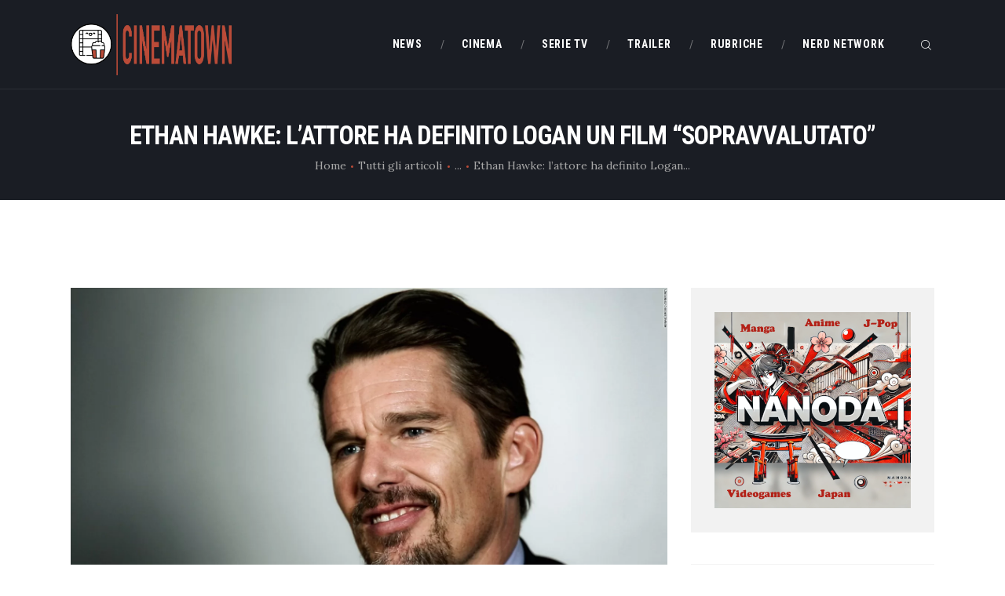

--- FILE ---
content_type: text/html; charset=UTF-8
request_url: https://www.cinematown.it/2018-08-ethan-hawke-logan-sopravvalutato/
body_size: 23744
content:
<!DOCTYPE html>
<html lang="it-IT" class="no-js scheme_default">
<head>
			<meta charset="UTF-8">
		<meta name="viewport" content="width=device-width, initial-scale=1, maximum-scale=1">
		<meta name="format-detection" content="telephone=no">
		<link rel="profile" href="//gmpg.org/xfn/11">
		<link rel="pingback" href="https://www.cinematown.it/xmlrpc.php">
		<meta name='robots' content='index, follow, max-image-preview:large, max-snippet:-1, max-video-preview:-1' />
	<style>img:is([sizes="auto" i], [sizes^="auto," i]) { contain-intrinsic-size: 3000px 1500px }</style>
	
	<!-- This site is optimized with the Yoast SEO plugin v26.7 - https://yoast.com/wordpress/plugins/seo/ -->
	<title>Ethan Hawke: l&#039;attore definisce Logan un film &quot;sopravvalutato&quot;</title>
	<meta name="description" content="A margine della presentazione del suo ultimo film al Festival del Cinema di Locarno, Ethan Hawke ha parlato di Logan, definendolo un film &quot;sopravvalutato&quot;." />
	<link rel="canonical" href="https://www.cinematown.it/2018-08-ethan-hawke-logan-sopravvalutato/" />
	<meta name="twitter:card" content="summary_large_image" />
	<meta name="twitter:title" content="Ethan Hawke: l&#039;attore definisce Logan un film &quot;sopravvalutato&quot;" />
	<meta name="twitter:description" content="A margine della presentazione del suo ultimo film al Festival del Cinema di Locarno, Ethan Hawke ha parlato di Logan, definendolo un film &quot;sopravvalutato&quot;." />
	<meta name="twitter:image" content="https://www.cinematown.it/wp-content/uploads/2018/08/Locarno-0.jpg" />
	<meta name="twitter:label1" content="Scritto da" />
	<meta name="twitter:data1" content="Luca Pesenti" />
	<meta name="twitter:label2" content="Tempo di lettura stimato" />
	<meta name="twitter:data2" content="1 minuto" />
	<script type="application/ld+json" class="yoast-schema-graph">{"@context":"https://schema.org","@graph":[{"@type":"Article","@id":"https://www.cinematown.it/2018-08-ethan-hawke-logan-sopravvalutato/#article","isPartOf":{"@id":"https://www.cinematown.it/2018-08-ethan-hawke-logan-sopravvalutato/"},"author":{"name":"Luca Pesenti","@id":"https://www.cinematown.it/#/schema/person/0e57455ac3bcccb9fdf2470916b75ce7"},"headline":"Ethan Hawke: l&#8217;attore ha definito Logan un film &#8220;sopravvalutato&#8221;","datePublished":"2018-08-26T15:11:24+00:00","mainEntityOfPage":{"@id":"https://www.cinematown.it/2018-08-ethan-hawke-logan-sopravvalutato/"},"wordCount":296,"publisher":{"@id":"https://www.cinematown.it/#organization"},"image":{"@id":"https://www.cinematown.it/2018-08-ethan-hawke-logan-sopravvalutato/#primaryimage"},"thumbnailUrl":"https://www.cinematown.it/wp-content/uploads/2018/08/Locarno-0.jpg","keywords":["Ethan Hawke","Hugh Jackman","Logan","Wolverine","X-men"],"articleSection":["News"],"inLanguage":"it-IT"},{"@type":"WebPage","@id":"https://www.cinematown.it/2018-08-ethan-hawke-logan-sopravvalutato/","url":"https://www.cinematown.it/2018-08-ethan-hawke-logan-sopravvalutato/","name":"Ethan Hawke: l'attore definisce Logan un film \"sopravvalutato\"","isPartOf":{"@id":"https://www.cinematown.it/#website"},"primaryImageOfPage":{"@id":"https://www.cinematown.it/2018-08-ethan-hawke-logan-sopravvalutato/#primaryimage"},"image":{"@id":"https://www.cinematown.it/2018-08-ethan-hawke-logan-sopravvalutato/#primaryimage"},"thumbnailUrl":"https://www.cinematown.it/wp-content/uploads/2018/08/Locarno-0.jpg","datePublished":"2018-08-26T15:11:24+00:00","description":"A margine della presentazione del suo ultimo film al Festival del Cinema di Locarno, Ethan Hawke ha parlato di Logan, definendolo un film \"sopravvalutato\".","breadcrumb":{"@id":"https://www.cinematown.it/2018-08-ethan-hawke-logan-sopravvalutato/#breadcrumb"},"inLanguage":"it-IT","potentialAction":[{"@type":"ReadAction","target":["https://www.cinematown.it/2018-08-ethan-hawke-logan-sopravvalutato/"]}]},{"@type":"ImageObject","inLanguage":"it-IT","@id":"https://www.cinematown.it/2018-08-ethan-hawke-logan-sopravvalutato/#primaryimage","url":"https://www.cinematown.it/wp-content/uploads/2018/08/Locarno-0.jpg","contentUrl":"https://www.cinematown.it/wp-content/uploads/2018/08/Locarno-0.jpg","width":1600,"height":900,"caption":"Ethan Hawke CinemaTown.it"},{"@type":"BreadcrumbList","@id":"https://www.cinematown.it/2018-08-ethan-hawke-logan-sopravvalutato/#breadcrumb","itemListElement":[{"@type":"ListItem","position":1,"name":"Home","item":"https://www.cinematown.it/"},{"@type":"ListItem","position":2,"name":"Ethan Hawke: l&#8217;attore ha definito Logan un film &#8220;sopravvalutato&#8221;"}]},{"@type":"WebSite","@id":"https://www.cinematown.it/#website","url":"https://www.cinematown.it/","name":"CinemaTown","description":"Il cinema &egrave; uno stato mentale","publisher":{"@id":"https://www.cinematown.it/#organization"},"potentialAction":[{"@type":"SearchAction","target":{"@type":"EntryPoint","urlTemplate":"https://www.cinematown.it/?s={search_term_string}"},"query-input":{"@type":"PropertyValueSpecification","valueRequired":true,"valueName":"search_term_string"}}],"inLanguage":"it-IT"},{"@type":"Organization","@id":"https://www.cinematown.it/#organization","name":"CinemaTown","url":"https://www.cinematown.it/","logo":{"@type":"ImageObject","inLanguage":"it-IT","@id":"https://www.cinematown.it/#/schema/logo/image/","url":"https://www.cinematown.it/wp-content/uploads/2022/09/cinematown_nuovo_logo-1.png","contentUrl":"https://www.cinematown.it/wp-content/uploads/2022/09/cinematown_nuovo_logo-1.png","width":1486,"height":567,"caption":"CinemaTown"},"image":{"@id":"https://www.cinematown.it/#/schema/logo/image/"},"sameAs":["https://www.facebook.com/CinemaTownIt/","https://www.instagram.com/cinematown.it/"]},{"@type":"Person","@id":"https://www.cinematown.it/#/schema/person/0e57455ac3bcccb9fdf2470916b75ce7","name":"Luca Pesenti","image":{"@type":"ImageObject","inLanguage":"it-IT","@id":"https://www.cinematown.it/#/schema/person/image/","url":"https://secure.gravatar.com/avatar/bfa51b5ce4fa7c40d12c7b8e54d585c96710f1b18b2c0391a3f22ebfc73469cf?s=96&d=mm&r=g","contentUrl":"https://secure.gravatar.com/avatar/bfa51b5ce4fa7c40d12c7b8e54d585c96710f1b18b2c0391a3f22ebfc73469cf?s=96&d=mm&r=g","caption":"Luca Pesenti"},"description":"Artista, scrittore, cronista, giornalista freelance, sceneggiatore, narratore, regista, calciatore, sollevatore di pesi olimpico. Mi piacerebbe essere una di queste cose. Intanto lavoro in un supermercato.","url":"https://www.cinematown.it/author/luca-pesenti/"}]}</script>
	<!-- / Yoast SEO plugin. -->


<link rel='dns-prefetch' href='//login.ngtn.eu' />
<link rel='dns-prefetch' href='//fonts.googleapis.com' />
<link rel="alternate" type="application/rss+xml" title="CinemaTown &raquo; Feed" href="https://www.cinematown.it/feed/" />
<link rel="alternate" type="application/rss+xml" title="CinemaTown &raquo; Feed dei commenti" href="https://www.cinematown.it/comments/feed/" />
<meta property="og:url" content="https://www.cinematown.it/2018-08-ethan-hawke-logan-sopravvalutato/ "/>
			<meta property="og:title" content="Ethan Hawke: l&#8217;attore ha definito Logan un film &#8220;sopravvalutato&#8221;" />
			<meta property="og:description" content="A margine della presentazione del suo ultimo film al Festival del Cinema di Locarno, Ethan Hawke ha parlato di Logan, definendolo un film &quot;sopravvalutato&quot;.
" />  
			<meta property="og:type" content="article" />				<meta property="og:image" content="https://www.cinematown.it/wp-content/uploads/2018/08/Locarno-0.jpg"/>
						<!-- This site uses the Google Analytics by ExactMetrics plugin v8.11.1 - Using Analytics tracking - https://www.exactmetrics.com/ -->
							<script src="//www.googletagmanager.com/gtag/js?id=G-4DB4P80B03"  data-cfasync="false" data-wpfc-render="false" type="text/javascript" async></script>
			<script data-cfasync="false" data-wpfc-render="false" type="text/javascript">
				var em_version = '8.11.1';
				var em_track_user = true;
				var em_no_track_reason = '';
								var ExactMetricsDefaultLocations = {"page_location":"https:\/\/www.cinematown.it\/2018-08-ethan-hawke-logan-sopravvalutato\/"};
								if ( typeof ExactMetricsPrivacyGuardFilter === 'function' ) {
					var ExactMetricsLocations = (typeof ExactMetricsExcludeQuery === 'object') ? ExactMetricsPrivacyGuardFilter( ExactMetricsExcludeQuery ) : ExactMetricsPrivacyGuardFilter( ExactMetricsDefaultLocations );
				} else {
					var ExactMetricsLocations = (typeof ExactMetricsExcludeQuery === 'object') ? ExactMetricsExcludeQuery : ExactMetricsDefaultLocations;
				}

								var disableStrs = [
										'ga-disable-G-4DB4P80B03',
									];

				/* Function to detect opted out users */
				function __gtagTrackerIsOptedOut() {
					for (var index = 0; index < disableStrs.length; index++) {
						if (document.cookie.indexOf(disableStrs[index] + '=true') > -1) {
							return true;
						}
					}

					return false;
				}

				/* Disable tracking if the opt-out cookie exists. */
				if (__gtagTrackerIsOptedOut()) {
					for (var index = 0; index < disableStrs.length; index++) {
						window[disableStrs[index]] = true;
					}
				}

				/* Opt-out function */
				function __gtagTrackerOptout() {
					for (var index = 0; index < disableStrs.length; index++) {
						document.cookie = disableStrs[index] + '=true; expires=Thu, 31 Dec 2099 23:59:59 UTC; path=/';
						window[disableStrs[index]] = true;
					}
				}

				if ('undefined' === typeof gaOptout) {
					function gaOptout() {
						__gtagTrackerOptout();
					}
				}
								window.dataLayer = window.dataLayer || [];

				window.ExactMetricsDualTracker = {
					helpers: {},
					trackers: {},
				};
				if (em_track_user) {
					function __gtagDataLayer() {
						dataLayer.push(arguments);
					}

					function __gtagTracker(type, name, parameters) {
						if (!parameters) {
							parameters = {};
						}

						if (parameters.send_to) {
							__gtagDataLayer.apply(null, arguments);
							return;
						}

						if (type === 'event') {
														parameters.send_to = exactmetrics_frontend.v4_id;
							var hookName = name;
							if (typeof parameters['event_category'] !== 'undefined') {
								hookName = parameters['event_category'] + ':' + name;
							}

							if (typeof ExactMetricsDualTracker.trackers[hookName] !== 'undefined') {
								ExactMetricsDualTracker.trackers[hookName](parameters);
							} else {
								__gtagDataLayer('event', name, parameters);
							}
							
						} else {
							__gtagDataLayer.apply(null, arguments);
						}
					}

					__gtagTracker('js', new Date());
					__gtagTracker('set', {
						'developer_id.dNDMyYj': true,
											});
					if ( ExactMetricsLocations.page_location ) {
						__gtagTracker('set', ExactMetricsLocations);
					}
										__gtagTracker('config', 'G-4DB4P80B03', {"forceSSL":"true"} );
										window.gtag = __gtagTracker;										(function () {
						/* https://developers.google.com/analytics/devguides/collection/analyticsjs/ */
						/* ga and __gaTracker compatibility shim. */
						var noopfn = function () {
							return null;
						};
						var newtracker = function () {
							return new Tracker();
						};
						var Tracker = function () {
							return null;
						};
						var p = Tracker.prototype;
						p.get = noopfn;
						p.set = noopfn;
						p.send = function () {
							var args = Array.prototype.slice.call(arguments);
							args.unshift('send');
							__gaTracker.apply(null, args);
						};
						var __gaTracker = function () {
							var len = arguments.length;
							if (len === 0) {
								return;
							}
							var f = arguments[len - 1];
							if (typeof f !== 'object' || f === null || typeof f.hitCallback !== 'function') {
								if ('send' === arguments[0]) {
									var hitConverted, hitObject = false, action;
									if ('event' === arguments[1]) {
										if ('undefined' !== typeof arguments[3]) {
											hitObject = {
												'eventAction': arguments[3],
												'eventCategory': arguments[2],
												'eventLabel': arguments[4],
												'value': arguments[5] ? arguments[5] : 1,
											}
										}
									}
									if ('pageview' === arguments[1]) {
										if ('undefined' !== typeof arguments[2]) {
											hitObject = {
												'eventAction': 'page_view',
												'page_path': arguments[2],
											}
										}
									}
									if (typeof arguments[2] === 'object') {
										hitObject = arguments[2];
									}
									if (typeof arguments[5] === 'object') {
										Object.assign(hitObject, arguments[5]);
									}
									if ('undefined' !== typeof arguments[1].hitType) {
										hitObject = arguments[1];
										if ('pageview' === hitObject.hitType) {
											hitObject.eventAction = 'page_view';
										}
									}
									if (hitObject) {
										action = 'timing' === arguments[1].hitType ? 'timing_complete' : hitObject.eventAction;
										hitConverted = mapArgs(hitObject);
										__gtagTracker('event', action, hitConverted);
									}
								}
								return;
							}

							function mapArgs(args) {
								var arg, hit = {};
								var gaMap = {
									'eventCategory': 'event_category',
									'eventAction': 'event_action',
									'eventLabel': 'event_label',
									'eventValue': 'event_value',
									'nonInteraction': 'non_interaction',
									'timingCategory': 'event_category',
									'timingVar': 'name',
									'timingValue': 'value',
									'timingLabel': 'event_label',
									'page': 'page_path',
									'location': 'page_location',
									'title': 'page_title',
									'referrer' : 'page_referrer',
								};
								for (arg in args) {
																		if (!(!args.hasOwnProperty(arg) || !gaMap.hasOwnProperty(arg))) {
										hit[gaMap[arg]] = args[arg];
									} else {
										hit[arg] = args[arg];
									}
								}
								return hit;
							}

							try {
								f.hitCallback();
							} catch (ex) {
							}
						};
						__gaTracker.create = newtracker;
						__gaTracker.getByName = newtracker;
						__gaTracker.getAll = function () {
							return [];
						};
						__gaTracker.remove = noopfn;
						__gaTracker.loaded = true;
						window['__gaTracker'] = __gaTracker;
					})();
									} else {
										console.log("");
					(function () {
						function __gtagTracker() {
							return null;
						}

						window['__gtagTracker'] = __gtagTracker;
						window['gtag'] = __gtagTracker;
					})();
									}
			</script>
							<!-- / Google Analytics by ExactMetrics -->
		<script type="text/javascript">
/* <![CDATA[ */
window._wpemojiSettings = {"baseUrl":"https:\/\/s.w.org\/images\/core\/emoji\/16.0.1\/72x72\/","ext":".png","svgUrl":"https:\/\/s.w.org\/images\/core\/emoji\/16.0.1\/svg\/","svgExt":".svg","source":{"concatemoji":"https:\/\/www.cinematown.it\/wp-includes\/js\/wp-emoji-release.min.js?ver=6.8.3"}};
/*! This file is auto-generated */
!function(s,n){var o,i,e;function c(e){try{var t={supportTests:e,timestamp:(new Date).valueOf()};sessionStorage.setItem(o,JSON.stringify(t))}catch(e){}}function p(e,t,n){e.clearRect(0,0,e.canvas.width,e.canvas.height),e.fillText(t,0,0);var t=new Uint32Array(e.getImageData(0,0,e.canvas.width,e.canvas.height).data),a=(e.clearRect(0,0,e.canvas.width,e.canvas.height),e.fillText(n,0,0),new Uint32Array(e.getImageData(0,0,e.canvas.width,e.canvas.height).data));return t.every(function(e,t){return e===a[t]})}function u(e,t){e.clearRect(0,0,e.canvas.width,e.canvas.height),e.fillText(t,0,0);for(var n=e.getImageData(16,16,1,1),a=0;a<n.data.length;a++)if(0!==n.data[a])return!1;return!0}function f(e,t,n,a){switch(t){case"flag":return n(e,"\ud83c\udff3\ufe0f\u200d\u26a7\ufe0f","\ud83c\udff3\ufe0f\u200b\u26a7\ufe0f")?!1:!n(e,"\ud83c\udde8\ud83c\uddf6","\ud83c\udde8\u200b\ud83c\uddf6")&&!n(e,"\ud83c\udff4\udb40\udc67\udb40\udc62\udb40\udc65\udb40\udc6e\udb40\udc67\udb40\udc7f","\ud83c\udff4\u200b\udb40\udc67\u200b\udb40\udc62\u200b\udb40\udc65\u200b\udb40\udc6e\u200b\udb40\udc67\u200b\udb40\udc7f");case"emoji":return!a(e,"\ud83e\udedf")}return!1}function g(e,t,n,a){var r="undefined"!=typeof WorkerGlobalScope&&self instanceof WorkerGlobalScope?new OffscreenCanvas(300,150):s.createElement("canvas"),o=r.getContext("2d",{willReadFrequently:!0}),i=(o.textBaseline="top",o.font="600 32px Arial",{});return e.forEach(function(e){i[e]=t(o,e,n,a)}),i}function t(e){var t=s.createElement("script");t.src=e,t.defer=!0,s.head.appendChild(t)}"undefined"!=typeof Promise&&(o="wpEmojiSettingsSupports",i=["flag","emoji"],n.supports={everything:!0,everythingExceptFlag:!0},e=new Promise(function(e){s.addEventListener("DOMContentLoaded",e,{once:!0})}),new Promise(function(t){var n=function(){try{var e=JSON.parse(sessionStorage.getItem(o));if("object"==typeof e&&"number"==typeof e.timestamp&&(new Date).valueOf()<e.timestamp+604800&&"object"==typeof e.supportTests)return e.supportTests}catch(e){}return null}();if(!n){if("undefined"!=typeof Worker&&"undefined"!=typeof OffscreenCanvas&&"undefined"!=typeof URL&&URL.createObjectURL&&"undefined"!=typeof Blob)try{var e="postMessage("+g.toString()+"("+[JSON.stringify(i),f.toString(),p.toString(),u.toString()].join(",")+"));",a=new Blob([e],{type:"text/javascript"}),r=new Worker(URL.createObjectURL(a),{name:"wpTestEmojiSupports"});return void(r.onmessage=function(e){c(n=e.data),r.terminate(),t(n)})}catch(e){}c(n=g(i,f,p,u))}t(n)}).then(function(e){for(var t in e)n.supports[t]=e[t],n.supports.everything=n.supports.everything&&n.supports[t],"flag"!==t&&(n.supports.everythingExceptFlag=n.supports.everythingExceptFlag&&n.supports[t]);n.supports.everythingExceptFlag=n.supports.everythingExceptFlag&&!n.supports.flag,n.DOMReady=!1,n.readyCallback=function(){n.DOMReady=!0}}).then(function(){return e}).then(function(){var e;n.supports.everything||(n.readyCallback(),(e=n.source||{}).concatemoji?t(e.concatemoji):e.wpemoji&&e.twemoji&&(t(e.twemoji),t(e.wpemoji)))}))}((window,document),window._wpemojiSettings);
/* ]]> */
</script>
		
	<style id='wp-emoji-styles-inline-css' type='text/css'>

	img.wp-smiley, img.emoji {
		display: inline !important;
		border: none !important;
		box-shadow: none !important;
		height: 1em !important;
		width: 1em !important;
		margin: 0 0.07em !important;
		vertical-align: -0.1em !important;
		background: none !important;
		padding: 0 !important;
	}
</style>
<link property="stylesheet" rel='stylesheet' id='wp-block-library-css' href='https://www.cinematown.it/wp-includes/css/dist/block-library/style.min.css?ver=6.8.3' type='text/css' media='all' />
<style id='classic-theme-styles-inline-css' type='text/css'>
/*! This file is auto-generated */
.wp-block-button__link{color:#fff;background-color:#32373c;border-radius:9999px;box-shadow:none;text-decoration:none;padding:calc(.667em + 2px) calc(1.333em + 2px);font-size:1.125em}.wp-block-file__button{background:#32373c;color:#fff;text-decoration:none}
</style>
<style id='feedzy-rss-feeds-loop-style-inline-css' type='text/css'>
.wp-block-feedzy-rss-feeds-loop{display:grid;gap:24px;grid-template-columns:repeat(1,1fr)}@media(min-width:782px){.wp-block-feedzy-rss-feeds-loop.feedzy-loop-columns-2,.wp-block-feedzy-rss-feeds-loop.feedzy-loop-columns-3,.wp-block-feedzy-rss-feeds-loop.feedzy-loop-columns-4,.wp-block-feedzy-rss-feeds-loop.feedzy-loop-columns-5{grid-template-columns:repeat(2,1fr)}}@media(min-width:960px){.wp-block-feedzy-rss-feeds-loop.feedzy-loop-columns-2{grid-template-columns:repeat(2,1fr)}.wp-block-feedzy-rss-feeds-loop.feedzy-loop-columns-3{grid-template-columns:repeat(3,1fr)}.wp-block-feedzy-rss-feeds-loop.feedzy-loop-columns-4{grid-template-columns:repeat(4,1fr)}.wp-block-feedzy-rss-feeds-loop.feedzy-loop-columns-5{grid-template-columns:repeat(5,1fr)}}.wp-block-feedzy-rss-feeds-loop .wp-block-image.is-style-rounded img{border-radius:9999px}.wp-block-feedzy-rss-feeds-loop .wp-block-image:has(:is(img:not([src]),img[src=""])){display:none}

</style>
<style id='global-styles-inline-css' type='text/css'>
:root{--wp--preset--aspect-ratio--square: 1;--wp--preset--aspect-ratio--4-3: 4/3;--wp--preset--aspect-ratio--3-4: 3/4;--wp--preset--aspect-ratio--3-2: 3/2;--wp--preset--aspect-ratio--2-3: 2/3;--wp--preset--aspect-ratio--16-9: 16/9;--wp--preset--aspect-ratio--9-16: 9/16;--wp--preset--color--black: #000000;--wp--preset--color--cyan-bluish-gray: #abb8c3;--wp--preset--color--white: #ffffff;--wp--preset--color--pale-pink: #f78da7;--wp--preset--color--vivid-red: #cf2e2e;--wp--preset--color--luminous-vivid-orange: #ff6900;--wp--preset--color--luminous-vivid-amber: #fcb900;--wp--preset--color--light-green-cyan: #7bdcb5;--wp--preset--color--vivid-green-cyan: #00d084;--wp--preset--color--pale-cyan-blue: #8ed1fc;--wp--preset--color--vivid-cyan-blue: #0693e3;--wp--preset--color--vivid-purple: #9b51e0;--wp--preset--gradient--vivid-cyan-blue-to-vivid-purple: linear-gradient(135deg,rgba(6,147,227,1) 0%,rgb(155,81,224) 100%);--wp--preset--gradient--light-green-cyan-to-vivid-green-cyan: linear-gradient(135deg,rgb(122,220,180) 0%,rgb(0,208,130) 100%);--wp--preset--gradient--luminous-vivid-amber-to-luminous-vivid-orange: linear-gradient(135deg,rgba(252,185,0,1) 0%,rgba(255,105,0,1) 100%);--wp--preset--gradient--luminous-vivid-orange-to-vivid-red: linear-gradient(135deg,rgba(255,105,0,1) 0%,rgb(207,46,46) 100%);--wp--preset--gradient--very-light-gray-to-cyan-bluish-gray: linear-gradient(135deg,rgb(238,238,238) 0%,rgb(169,184,195) 100%);--wp--preset--gradient--cool-to-warm-spectrum: linear-gradient(135deg,rgb(74,234,220) 0%,rgb(151,120,209) 20%,rgb(207,42,186) 40%,rgb(238,44,130) 60%,rgb(251,105,98) 80%,rgb(254,248,76) 100%);--wp--preset--gradient--blush-light-purple: linear-gradient(135deg,rgb(255,206,236) 0%,rgb(152,150,240) 100%);--wp--preset--gradient--blush-bordeaux: linear-gradient(135deg,rgb(254,205,165) 0%,rgb(254,45,45) 50%,rgb(107,0,62) 100%);--wp--preset--gradient--luminous-dusk: linear-gradient(135deg,rgb(255,203,112) 0%,rgb(199,81,192) 50%,rgb(65,88,208) 100%);--wp--preset--gradient--pale-ocean: linear-gradient(135deg,rgb(255,245,203) 0%,rgb(182,227,212) 50%,rgb(51,167,181) 100%);--wp--preset--gradient--electric-grass: linear-gradient(135deg,rgb(202,248,128) 0%,rgb(113,206,126) 100%);--wp--preset--gradient--midnight: linear-gradient(135deg,rgb(2,3,129) 0%,rgb(40,116,252) 100%);--wp--preset--font-size--small: 13px;--wp--preset--font-size--medium: 20px;--wp--preset--font-size--large: 36px;--wp--preset--font-size--x-large: 42px;--wp--preset--spacing--20: 0.44rem;--wp--preset--spacing--30: 0.67rem;--wp--preset--spacing--40: 1rem;--wp--preset--spacing--50: 1.5rem;--wp--preset--spacing--60: 2.25rem;--wp--preset--spacing--70: 3.38rem;--wp--preset--spacing--80: 5.06rem;--wp--preset--shadow--natural: 6px 6px 9px rgba(0, 0, 0, 0.2);--wp--preset--shadow--deep: 12px 12px 50px rgba(0, 0, 0, 0.4);--wp--preset--shadow--sharp: 6px 6px 0px rgba(0, 0, 0, 0.2);--wp--preset--shadow--outlined: 6px 6px 0px -3px rgba(255, 255, 255, 1), 6px 6px rgba(0, 0, 0, 1);--wp--preset--shadow--crisp: 6px 6px 0px rgba(0, 0, 0, 1);}:where(.is-layout-flex){gap: 0.5em;}:where(.is-layout-grid){gap: 0.5em;}body .is-layout-flex{display: flex;}.is-layout-flex{flex-wrap: wrap;align-items: center;}.is-layout-flex > :is(*, div){margin: 0;}body .is-layout-grid{display: grid;}.is-layout-grid > :is(*, div){margin: 0;}:where(.wp-block-columns.is-layout-flex){gap: 2em;}:where(.wp-block-columns.is-layout-grid){gap: 2em;}:where(.wp-block-post-template.is-layout-flex){gap: 1.25em;}:where(.wp-block-post-template.is-layout-grid){gap: 1.25em;}.has-black-color{color: var(--wp--preset--color--black) !important;}.has-cyan-bluish-gray-color{color: var(--wp--preset--color--cyan-bluish-gray) !important;}.has-white-color{color: var(--wp--preset--color--white) !important;}.has-pale-pink-color{color: var(--wp--preset--color--pale-pink) !important;}.has-vivid-red-color{color: var(--wp--preset--color--vivid-red) !important;}.has-luminous-vivid-orange-color{color: var(--wp--preset--color--luminous-vivid-orange) !important;}.has-luminous-vivid-amber-color{color: var(--wp--preset--color--luminous-vivid-amber) !important;}.has-light-green-cyan-color{color: var(--wp--preset--color--light-green-cyan) !important;}.has-vivid-green-cyan-color{color: var(--wp--preset--color--vivid-green-cyan) !important;}.has-pale-cyan-blue-color{color: var(--wp--preset--color--pale-cyan-blue) !important;}.has-vivid-cyan-blue-color{color: var(--wp--preset--color--vivid-cyan-blue) !important;}.has-vivid-purple-color{color: var(--wp--preset--color--vivid-purple) !important;}.has-black-background-color{background-color: var(--wp--preset--color--black) !important;}.has-cyan-bluish-gray-background-color{background-color: var(--wp--preset--color--cyan-bluish-gray) !important;}.has-white-background-color{background-color: var(--wp--preset--color--white) !important;}.has-pale-pink-background-color{background-color: var(--wp--preset--color--pale-pink) !important;}.has-vivid-red-background-color{background-color: var(--wp--preset--color--vivid-red) !important;}.has-luminous-vivid-orange-background-color{background-color: var(--wp--preset--color--luminous-vivid-orange) !important;}.has-luminous-vivid-amber-background-color{background-color: var(--wp--preset--color--luminous-vivid-amber) !important;}.has-light-green-cyan-background-color{background-color: var(--wp--preset--color--light-green-cyan) !important;}.has-vivid-green-cyan-background-color{background-color: var(--wp--preset--color--vivid-green-cyan) !important;}.has-pale-cyan-blue-background-color{background-color: var(--wp--preset--color--pale-cyan-blue) !important;}.has-vivid-cyan-blue-background-color{background-color: var(--wp--preset--color--vivid-cyan-blue) !important;}.has-vivid-purple-background-color{background-color: var(--wp--preset--color--vivid-purple) !important;}.has-black-border-color{border-color: var(--wp--preset--color--black) !important;}.has-cyan-bluish-gray-border-color{border-color: var(--wp--preset--color--cyan-bluish-gray) !important;}.has-white-border-color{border-color: var(--wp--preset--color--white) !important;}.has-pale-pink-border-color{border-color: var(--wp--preset--color--pale-pink) !important;}.has-vivid-red-border-color{border-color: var(--wp--preset--color--vivid-red) !important;}.has-luminous-vivid-orange-border-color{border-color: var(--wp--preset--color--luminous-vivid-orange) !important;}.has-luminous-vivid-amber-border-color{border-color: var(--wp--preset--color--luminous-vivid-amber) !important;}.has-light-green-cyan-border-color{border-color: var(--wp--preset--color--light-green-cyan) !important;}.has-vivid-green-cyan-border-color{border-color: var(--wp--preset--color--vivid-green-cyan) !important;}.has-pale-cyan-blue-border-color{border-color: var(--wp--preset--color--pale-cyan-blue) !important;}.has-vivid-cyan-blue-border-color{border-color: var(--wp--preset--color--vivid-cyan-blue) !important;}.has-vivid-purple-border-color{border-color: var(--wp--preset--color--vivid-purple) !important;}.has-vivid-cyan-blue-to-vivid-purple-gradient-background{background: var(--wp--preset--gradient--vivid-cyan-blue-to-vivid-purple) !important;}.has-light-green-cyan-to-vivid-green-cyan-gradient-background{background: var(--wp--preset--gradient--light-green-cyan-to-vivid-green-cyan) !important;}.has-luminous-vivid-amber-to-luminous-vivid-orange-gradient-background{background: var(--wp--preset--gradient--luminous-vivid-amber-to-luminous-vivid-orange) !important;}.has-luminous-vivid-orange-to-vivid-red-gradient-background{background: var(--wp--preset--gradient--luminous-vivid-orange-to-vivid-red) !important;}.has-very-light-gray-to-cyan-bluish-gray-gradient-background{background: var(--wp--preset--gradient--very-light-gray-to-cyan-bluish-gray) !important;}.has-cool-to-warm-spectrum-gradient-background{background: var(--wp--preset--gradient--cool-to-warm-spectrum) !important;}.has-blush-light-purple-gradient-background{background: var(--wp--preset--gradient--blush-light-purple) !important;}.has-blush-bordeaux-gradient-background{background: var(--wp--preset--gradient--blush-bordeaux) !important;}.has-luminous-dusk-gradient-background{background: var(--wp--preset--gradient--luminous-dusk) !important;}.has-pale-ocean-gradient-background{background: var(--wp--preset--gradient--pale-ocean) !important;}.has-electric-grass-gradient-background{background: var(--wp--preset--gradient--electric-grass) !important;}.has-midnight-gradient-background{background: var(--wp--preset--gradient--midnight) !important;}.has-small-font-size{font-size: var(--wp--preset--font-size--small) !important;}.has-medium-font-size{font-size: var(--wp--preset--font-size--medium) !important;}.has-large-font-size{font-size: var(--wp--preset--font-size--large) !important;}.has-x-large-font-size{font-size: var(--wp--preset--font-size--x-large) !important;}
:where(.wp-block-post-template.is-layout-flex){gap: 1.25em;}:where(.wp-block-post-template.is-layout-grid){gap: 1.25em;}
:where(.wp-block-columns.is-layout-flex){gap: 2em;}:where(.wp-block-columns.is-layout-grid){gap: 2em;}
:root :where(.wp-block-pullquote){font-size: 1.5em;line-height: 1.6;}
</style>
<link property="stylesheet" rel='stylesheet' id='contact-form-7-css' href='https://www.cinematown.it/wp-content/plugins/contact-form-7/includes/css/styles.css?ver=6.1.4' type='text/css' media='all' />
<link property="stylesheet" rel='stylesheet' id='esg-plugin-settings-css' href='https://www.cinematown.it/wp-content/plugins/essential-grid/public/assets/css/settings.css?ver=3.0.15' type='text/css' media='all' />
<link property="stylesheet" rel='stylesheet' id='tp-fontello-css' href='https://www.cinematown.it/wp-content/plugins/essential-grid/public/assets/font/fontello/css/fontello.css?ver=3.0.15' type='text/css' media='all' />
<link property="stylesheet" rel='stylesheet' id='ngtn-central-style-css' href='https://www.cinematown.it/wp-content/plugins/ngtn_central/assets/ngtn_central.css?ver=1.0' type='text/css' media='all' />
<link property="stylesheet" rel='stylesheet' id='ngtn-roboto-font-css' href='https://fonts.googleapis.com/css2?family=Roboto:wght@400;500;700&#038;display=swap' type='text/css' media='all' />
<link property="stylesheet" rel='stylesheet' id='trx_addons-icons-css' href='https://www.cinematown.it/wp-content/plugins/trx_addons/css/font-icons/css/trx_addons_icons-embedded.css' type='text/css' media='all' />
<link property="stylesheet" rel='stylesheet' id='swiperslider-css' href='https://www.cinematown.it/wp-content/plugins/trx_addons/js/swiper/swiper.min.css' type='text/css' media='all' />
<link property="stylesheet" rel='stylesheet' id='magnific-popup-css' href='https://www.cinematown.it/wp-content/plugins/trx_addons/js/magnific/magnific-popup.min.css' type='text/css' media='all' />
<link property="stylesheet" rel='stylesheet' id='trx_addons-css' href='https://www.cinematown.it/wp-content/plugins/trx_addons/css/trx_addons.css' type='text/css' media='all' />
<link property="stylesheet" rel='stylesheet' id='trx_addons-animation-css' href='https://www.cinematown.it/wp-content/plugins/trx_addons/css/trx_addons.animation.min.css' type='text/css' media='all' />
<link property="stylesheet" rel='stylesheet' id='filmax-parent-style-css' href='https://www.cinematown.it/wp-content/themes/filmax/style.css?ver=6.8.3' type='text/css' media='all' />
<link property="stylesheet" rel='stylesheet' id='wp_review-style-css' href='https://www.cinematown.it/wp-content/plugins/wp-review/public/css/wp-review.css?ver=5.3.5' type='text/css' media='all' />
<link property="stylesheet" rel='stylesheet' id='filmax-font-google_fonts-css' href='https://fonts.googleapis.com/css?family=Roboto:300,300italic,400,400italic,700,700italic|Roboto+Condensed:300,300i,400,400i,700,700i|Lora:400,400i,700,700i&#038;subset=latin,latin-ext' type='text/css' media='all' />
<link property="stylesheet" rel='stylesheet' id='fontello-embedded-css' href='https://www.cinematown.it/wp-content/themes/filmax/css/font-icons/css/fontello-embedded.css' type='text/css' media='all' />
<link property="stylesheet" rel='stylesheet' id='filmax-main-css' href='https://www.cinematown.it/wp-content/themes/filmax/style.css' type='text/css' media='all' />
<style id='filmax-main-inline-css' type='text/css'>
.post-navigation .nav-previous a .nav-arrow { background-image: url(https://www.cinematown.it/wp-content/uploads/2018/08/1200px-Sherlock_Holmes_2009.jpg); }.post-navigation .nav-previous a .nav-arrow:after { top: 0; opacity: 1; }.post-navigation .nav-next a .nav-arrow { background-image: url(https://www.cinematown.it/wp-content/uploads/2018/08/Dominic-Monaghan-in-Lord-of-the-Rings.jpg); }.post-navigation .nav-next a .nav-arrow:after { top: 0; opacity: 1; }
</style>
<link property="stylesheet" rel='stylesheet' id='filmax-colors-css' href='https://www.cinematown.it/wp-content/themes/filmax/css/__colors.css' type='text/css' media='all' />
<link property="stylesheet" rel='stylesheet' id='mediaelement-css' href='https://www.cinematown.it/wp-includes/js/mediaelement/mediaelementplayer-legacy.min.css?ver=4.2.17' type='text/css' media='all' />
<link property="stylesheet" rel='stylesheet' id='wp-mediaelement-css' href='https://www.cinematown.it/wp-includes/js/mediaelement/wp-mediaelement.min.css?ver=6.8.3' type='text/css' media='all' />
<link property="stylesheet" rel='stylesheet' id='filmax-child-css' href='https://www.cinematown.it/wp-content/themes/filmax-child/style.css' type='text/css' media='all' />
<link property="stylesheet" rel='stylesheet' id='trx_addons-responsive-css' href='https://www.cinematown.it/wp-content/plugins/trx_addons/css/trx_addons.responsive.css' type='text/css' media='all' />
<link property="stylesheet" rel='stylesheet' id='filmax-responsive-css' href='https://www.cinematown.it/wp-content/themes/filmax/css/responsive.css' type='text/css' media='all' />
<link property="stylesheet" rel='stylesheet' id='wp-paginate-css' href='https://www.cinematown.it/wp-content/plugins/wp-paginate/css/wp-paginate.css?ver=2.2.4' type='text/css' media='screen' />
<script type="text/javascript" src="https://www.cinematown.it/wp-content/plugins/google-analytics-dashboard-for-wp/assets/js/frontend-gtag.min.js?ver=8.11.1" id="exactmetrics-frontend-script-js" async="async" data-wp-strategy="async"></script>
<script data-cfasync="false" data-wpfc-render="false" type="text/javascript" id='exactmetrics-frontend-script-js-extra'>/* <![CDATA[ */
var exactmetrics_frontend = {"js_events_tracking":"true","download_extensions":"zip,mp3,mpeg,pdf,docx,pptx,xlsx,rar","inbound_paths":"[{\"path\":\"\\\/go\\\/\",\"label\":\"affiliate\"},{\"path\":\"\\\/recommend\\\/\",\"label\":\"affiliate\"}]","home_url":"https:\/\/www.cinematown.it","hash_tracking":"false","v4_id":"G-4DB4P80B03"};/* ]]> */
</script>
<script type="text/javascript" src="https://www.cinematown.it/wp-includes/js/jquery/jquery.min.js?ver=3.7.1" id="jquery-core-js"></script>
<script type="text/javascript" src="https://www.cinematown.it/wp-includes/js/jquery/jquery-migrate.min.js?ver=3.4.1" id="jquery-migrate-js"></script>
<link rel="https://api.w.org/" href="https://www.cinematown.it/wp-json/" /><link rel="alternate" title="JSON" type="application/json" href="https://www.cinematown.it/wp-json/wp/v2/posts/1447" /><link rel="EditURI" type="application/rsd+xml" title="RSD" href="https://www.cinematown.it/xmlrpc.php?rsd" />
<meta name="generator" content="WordPress 6.8.3" />
<link rel='shortlink' href='https://www.cinematown.it/?p=1447' />
<link rel="alternate" title="oEmbed (JSON)" type="application/json+oembed" href="https://www.cinematown.it/wp-json/oembed/1.0/embed?url=https%3A%2F%2Fwww.cinematown.it%2F2018-08-ethan-hawke-logan-sopravvalutato%2F" />
<link rel="alternate" title="oEmbed (XML)" type="text/xml+oembed" href="https://www.cinematown.it/wp-json/oembed/1.0/embed?url=https%3A%2F%2Fwww.cinematown.it%2F2018-08-ethan-hawke-logan-sopravvalutato%2F&#038;format=xml" />
<style type="text/css">
.feedzy-rss-link-icon:after {
	content: url("https://www.cinematown.it/wp-content/plugins/feedzy-rss-feeds/img/external-link.png");
	margin-left: 3px;
}
</style>
		<!-- HFCM by 99 Robots - Snippet # 1: CookieYes -->
<!-- Start cookieyes banner --> 
<script id="cookieyes" type="text/javascript" src="https://cdn-cookieyes.com/client_data/85c0e5db944d417bd1ad1ce5/script.js"></script> 
<!-- End cookieyes banner --> 
<!-- /end HFCM by 99 Robots -->
		<script type="text/javascript">
				(function(c,l,a,r,i,t,y){
					c[a]=c[a]||function(){(c[a].q=c[a].q||[]).push(arguments)};t=l.createElement(r);t.async=1;
					t.src="https://www.clarity.ms/tag/"+i+"?ref=wordpress";y=l.getElementsByTagName(r)[0];y.parentNode.insertBefore(t,y);
				})(window, document, "clarity", "script", "iuyms3qpra");
		</script>
		      <meta name="onesignal" content="wordpress-plugin"/>
            <script>

      window.OneSignalDeferred = window.OneSignalDeferred || [];

      OneSignalDeferred.push(function(OneSignal) {
        var oneSignal_options = {};
        window._oneSignalInitOptions = oneSignal_options;

        oneSignal_options['serviceWorkerParam'] = { scope: '/wp-content/plugins/onesignal-free-web-push-notifications/sdk_files/push/onesignal/' };
oneSignal_options['serviceWorkerPath'] = 'OneSignalSDKWorker.js';

        OneSignal.Notifications.setDefaultUrl("https://www.cinematown.it");

        oneSignal_options['wordpress'] = true;
oneSignal_options['appId'] = '46e59b31-8b32-466f-b51d-21a992164d2c';
oneSignal_options['allowLocalhostAsSecureOrigin'] = true;
oneSignal_options['welcomeNotification'] = { };
oneSignal_options['welcomeNotification']['title'] = "";
oneSignal_options['welcomeNotification']['message'] = "";
oneSignal_options['path'] = "https://www.cinematown.it/wp-content/plugins/onesignal-free-web-push-notifications/sdk_files/";
oneSignal_options['safari_web_id'] = "web.onesignal.auto.516349e1-446e-4cea-8b68-2396bd3ac49a";
oneSignal_options['promptOptions'] = { };
oneSignal_options['promptOptions']['actionMessage'] = "Vorremmo poterti inviare le notifiche. Puoi smettere di riceverle quando vuoi.";
oneSignal_options['promptOptions']['acceptButtonText'] = "Consenti";
oneSignal_options['promptOptions']['cancelButtonText'] = "No Grazie";
oneSignal_options['notifyButton'] = { };
oneSignal_options['notifyButton']['enable'] = true;
oneSignal_options['notifyButton']['position'] = 'bottom-right';
oneSignal_options['notifyButton']['theme'] = 'default';
oneSignal_options['notifyButton']['size'] = 'medium';
oneSignal_options['notifyButton']['showCredit'] = true;
oneSignal_options['notifyButton']['text'] = {};
oneSignal_options['notifyButton']['text']['tip.state.unsubscribed'] = 'Iscriviti per ricevere le notifiche.';
oneSignal_options['notifyButton']['text']['tip.state.subscribed'] = 'Hai attivato le notifiche.';
oneSignal_options['notifyButton']['text']['tip.state.blocked'] = 'Hai bloccato le notifiche.';
oneSignal_options['notifyButton']['text']['message.action.subscribed'] = 'Grazie per esserti iscritto!';
              OneSignal.init(window._oneSignalInitOptions);
                    });

      function documentInitOneSignal() {
        var oneSignal_elements = document.getElementsByClassName("OneSignal-prompt");

        var oneSignalLinkClickHandler = function(event) { OneSignal.Notifications.requestPermission(); event.preventDefault(); };        for(var i = 0; i < oneSignal_elements.length; i++)
          oneSignal_elements[i].addEventListener('click', oneSignalLinkClickHandler, false);
      }

      if (document.readyState === 'complete') {
           documentInitOneSignal();
      }
      else {
           window.addEventListener("load", function(event){
               documentInitOneSignal();
          });
      }
    </script>
<meta name="generator" content="Powered by WPBakery Page Builder - drag and drop page builder for WordPress."/>
<!-- Facebook Pixel Code -->
<script>
  !function(f,b,e,v,n,t,s)
  {if(f.fbq)return;n=f.fbq=function(){n.callMethod?
  n.callMethod.apply(n,arguments):n.queue.push(arguments)};
  if(!f._fbq)f._fbq=n;n.push=n;n.loaded=!0;n.version='2.0';
  n.queue=[];t=b.createElement(e);t.async=!0;
  t.src=v;s=b.getElementsByTagName(e)[0];
  s.parentNode.insertBefore(t,s)}(window, document,'script',
  'https://connect.facebook.net/en_US/fbevents.js');
  fbq('init', '1022855021079691');
  fbq('track', 'PageView');
</script>
<noscript><img height="1" width="1" style="display:none"
  src="https://www.facebook.com/tr?id=1022855021079691&ev=PageView&noscript=1"
/></noscript>
<!-- End Facebook Pixel Code -->
<link rel="icon" href="https://www.cinematown.it/wp-content/uploads/2022/09/logo_tondobianco_cinematown-65x65.png" sizes="32x32" />
<link rel="icon" href="https://www.cinematown.it/wp-content/uploads/2022/09/logo_tondobianco_cinematown-300x300.png" sizes="192x192" />
<link rel="apple-touch-icon" href="https://www.cinematown.it/wp-content/uploads/2022/09/logo_tondobianco_cinematown-300x300.png" />
<meta name="msapplication-TileImage" content="https://www.cinematown.it/wp-content/uploads/2022/09/logo_tondobianco_cinematown-300x300.png" />
		<style type="text/css" id="wp-custom-css">
			/* cambio del rosso nelle linee del tema */
.widget .widget_title:after, .widget .widgettitle:after {
	background-color: #B94B37!important;
}		</style>
		<noscript><style> .wpb_animate_when_almost_visible { opacity: 1; }</style></noscript></head>

<body class="wp-singular post-template-default single single-post postid-1447 single-format-standard wp-custom-logo wp-theme-filmax wp-child-theme-filmax-child body_tag scheme_default blog_mode_post body_style_fullwide is_single sidebar_show sidebar_right trx_addons_present header_type_default header_style_header-default header_position_default menu_style_top no_layout wpb-js-composer js-comp-ver-6.9.0 vc_responsive">


	
	
	<div class="body_wrap">

		<div class="page_wrap"><header class="top_panel top_panel_default without_bg_image with_featured_image scheme_dark"><div class="top_panel_navi sc_layouts_row sc_layouts_row_type_compact ">
	<div class="content_wrap">
		<div class="columns_wrap columns_fluid">
			<div class="sc_layouts_column sc_layouts_column_align_left sc_layouts_column_icons_position_left sc_layouts_column_fluid column-1_4">
				<div class="sc_layouts_item"><a class="sc_layouts_logo" href="https://www.cinematown.it/"><img src="//www.cinematown.it/wp-content/uploads/2022/09/cinematown_nuovo_logo-1.png" alt="logo" width="1486" height="567"></a></div>
			</div><div class="sc_layouts_column sc_layouts_column_align_right sc_layouts_column_icons_position_left sc_layouts_column_fluid column-3_4">
				<div class="sc_layouts_item">
					<nav itemscope itemtype="//schema.org/SiteNavigationElement" class="menu_main_nav_area sc_layouts_menu sc_layouts_menu_default sc_layouts_hide_on_mobile"><ul id="menu_main" class="sc_layouts_menu_nav menu_main_nav"><li id="menu-item-23670" class="menu-item menu-item-type-post_type menu-item-object-page menu-item-23670"><a href="https://www.cinematown.it/news/"><span>News</span></a></li><li id="menu-item-27504" class="menu-item menu-item-type-taxonomy menu-item-object-category menu-item-27504"><a href="https://www.cinematown.it/category/cinema/"><span>Cinema</span></a></li><li id="menu-item-27798" class="menu-item menu-item-type-taxonomy menu-item-object-category menu-item-27798"><a href="https://www.cinematown.it/category/serietv/"><span>Serie TV</span></a></li><li id="menu-item-27799" class="menu-item menu-item-type-taxonomy menu-item-object-category menu-item-27799"><a href="https://www.cinematown.it/category/trailer/"><span>Trailer</span></a></li><li id="menu-item-28286" class="menu-item menu-item-type-custom menu-item-object-custom menu-item-has-children menu-item-28286"><a href="#"><span>Rubriche</span></a>
<ul class="sub-menu"><li id="menu-item-34674" class="menu-item menu-item-type-taxonomy menu-item-object-category menu-item-34674"><a href="https://www.cinematown.it/category/rubriche/familiytown/"><span>FamiliyTown</span></a></li><li id="menu-item-27814" class="menu-item menu-item-type-post_type menu-item-object-page menu-item-27814"><a href="https://www.cinematown.it/page-diduknow/"><span>#DidUKnow</span></a></li><li id="menu-item-27915" class="menu-item menu-item-type-post_type menu-item-object-page menu-item-27915"><a href="https://www.cinematown.it/page-pathosspot/"><span>#PathosSpot</span></a></li><li id="menu-item-27958" class="menu-item menu-item-type-post_type menu-item-object-page menu-item-27958"><a href="https://www.cinematown.it/what2see/"><span>#What2See</span></a></li><li id="menu-item-34804" class="menu-item menu-item-type-taxonomy menu-item-object-category menu-item-34804"><a href="https://www.cinematown.it/category/i-titani-del-cinema/"><span>I Titani del Cinema</span></a></li></ul>
</li><li id="menu-item-33888" class="menu-item menu-item-type-post_type menu-item-object-page menu-item-33888"><a href="https://www.cinematown.it/nerd-network/"><span>Nerd Network</span></a></li></ul></nav>					<div class="sc_layouts_iconed_text sc_layouts_menu_mobile_button">
						<a class="sc_layouts_item_link sc_layouts_iconed_text_link" href="#">
							<span class="sc_layouts_item_icon sc_layouts_iconed_text_icon trx_addons_icon-menu"></span>
						</a>
					</div>
				</div><div class="sc_layouts_item"><div class="search_wrap search_style_fullscreen header_search">
	<div class="search_form_wrap">
		<form role="search" method="get" class="search_form" action="https://www.cinematown.it/">
			<input type="text" class="search_field" placeholder="Search" value="" name="s">
			<button type="submit" class="search_submit trx_addons_icon-search"></button>
							<a class="search_close trx_addons_icon-delete"></a>
				<span class="info">Hit enter to search or ESC to close</span>
					</form>
	</div>
	</div></div>			</div>
		</div><!-- /.columns_wrap -->
	</div><!-- /.content_wrap -->
</div><!-- /.top_panel_navi -->	<div class="top_panel_title sc_layouts_row sc_layouts_row_type_normal">
		<div class="content_wrap">
			<div class="sc_layouts_column sc_layouts_column_align_center">
				<div class="sc_layouts_item">
					<div class="sc_layouts_title sc_align_center">
						<div class="sc_layouts_title_title">							<h1 itemprop="headline" class="sc_layouts_title_caption">Ethan Hawke: l&#8217;attore ha definito Logan un film &#8220;sopravvalutato&#8221;</h1>
							</div><div class="sc_layouts_title_breadcrumbs"><div class="breadcrumbs"><a class="breadcrumbs_item home" href="https://www.cinematown.it/">Home</a><span class="breadcrumbs_delimiter"></span><a href="https://www.cinematown.it">Tutti gli articoli</a><span class="breadcrumbs_delimiter"></span>...<span class="breadcrumbs_delimiter"></span><span class="breadcrumbs_item current">Ethan Hawke: l&#8217;attore ha definito Logan...</span></div></div>
					</div>
				</div>
			</div>
		</div>
	</div>
	</header><div class="menu_mobile_overlay"></div>
<div class="menu_mobile menu_mobile_fullscreen scheme_dark">
	<div class="menu_mobile_inner">
		<a class="menu_mobile_close icon-cancel"></a><a class="sc_layouts_logo" href="https://www.cinematown.it/"><span class="logo_text">CinemaTown</span><span class="logo_slogan">Il cinema &egrave; uno stato mentale</span></a><nav itemscope itemtype="//schema.org/SiteNavigationElement" class="menu_mobile_nav_area sc_layouts_menu sc_layouts_menu_default "><ul id="menu_mobile" class=" menu_mobile_nav"><li id="menu_mobile-item-23670" class="menu-item menu-item-type-post_type menu-item-object-page menu-item-23670"><a href="https://www.cinematown.it/news/"><span>News</span></a></li><li id="menu_mobile-item-27504" class="menu-item menu-item-type-taxonomy menu-item-object-category menu-item-27504"><a href="https://www.cinematown.it/category/cinema/"><span>Cinema</span></a></li><li id="menu_mobile-item-27798" class="menu-item menu-item-type-taxonomy menu-item-object-category menu-item-27798"><a href="https://www.cinematown.it/category/serietv/"><span>Serie TV</span></a></li><li id="menu_mobile-item-27799" class="menu-item menu-item-type-taxonomy menu-item-object-category menu-item-27799"><a href="https://www.cinematown.it/category/trailer/"><span>Trailer</span></a></li><li id="menu_mobile-item-28286" class="menu-item menu-item-type-custom menu-item-object-custom menu-item-has-children menu-item-28286"><a href="#"><span>Rubriche</span></a>
<ul class="sub-menu"><li id="menu_mobile-item-34674" class="menu-item menu-item-type-taxonomy menu-item-object-category menu-item-34674"><a href="https://www.cinematown.it/category/rubriche/familiytown/"><span>FamiliyTown</span></a></li><li id="menu_mobile-item-27814" class="menu-item menu-item-type-post_type menu-item-object-page menu-item-27814"><a href="https://www.cinematown.it/page-diduknow/"><span>#DidUKnow</span></a></li><li id="menu_mobile-item-27915" class="menu-item menu-item-type-post_type menu-item-object-page menu-item-27915"><a href="https://www.cinematown.it/page-pathosspot/"><span>#PathosSpot</span></a></li><li id="menu_mobile-item-27958" class="menu-item menu-item-type-post_type menu-item-object-page menu-item-27958"><a href="https://www.cinematown.it/what2see/"><span>#What2See</span></a></li><li id="menu_mobile-item-34804" class="menu-item menu-item-type-taxonomy menu-item-object-category menu-item-34804"><a href="https://www.cinematown.it/category/i-titani-del-cinema/"><span>I Titani del Cinema</span></a></li></ul>
</li><li id="menu_mobile-item-33888" class="menu-item menu-item-type-post_type menu-item-object-page menu-item-33888"><a href="https://www.cinematown.it/nerd-network/"><span>Nerd Network</span></a></li></ul></nav>	</div>
</div>

			<div class="page_content_wrap">

								<div class="content_wrap">
				
									

					<div class="content">
										

<article id="post-1447" class="post_item_single post_type_post post_format_ post-1447 post type-post status-publish format-standard has-post-thumbnail hentry category-news tag-ethan-hawke tag-hugh-jackman tag-logan tag-wolverine tag-x-men" itemscope="itemscope" 
			   itemprop="articleBody" 
			   itemtype="//schema.org/Article"
			   itemid="https://www.cinematown.it/2018-08-ethan-hawke-logan-sopravvalutato/"
			   content="Ethan Hawke: l&#8217;attore ha definito Logan un film &#8220;sopravvalutato&#8221;"><div class="structured_data_snippets">
		<meta itemprop="headline" content="Ethan Hawke: l&#8217;attore ha definito Logan un film &#8220;sopravvalutato&#8221;">
		<meta itemprop="datePublished" content="2018-08-26">
		<meta itemprop="dateModified" content="2018-08-26">
		<div itemscope itemprop="publisher" itemtype="//schema.org/Organization">
			<meta itemprop="name" content="CinemaTown">
			<meta itemprop="telephone" content="">
			<meta itemprop="address" content="">
					</div>
		</div>				<div class="post_featured" itemscope itemprop="image" itemtype="//schema.org/ImageObject">
											<meta itemprop="width" content="1600">
						<meta itemprop="height" content="900">
						<img width="1600" height="900" src="https://www.cinematown.it/wp-content/uploads/2018/08/Locarno-0.jpg" class="attachment-filmax-thumb-full size-filmax-thumb-full wp-post-image" alt="Ethan Hawke CinemaTown.it" itemprop="url" decoding="async" fetchpriority="high" srcset="https://www.cinematown.it/wp-content/uploads/2018/08/Locarno-0.jpg 1600w, https://www.cinematown.it/wp-content/uploads/2018/08/Locarno-0-300x169.jpg 300w, https://www.cinematown.it/wp-content/uploads/2018/08/Locarno-0-768x432.jpg 768w, https://www.cinematown.it/wp-content/uploads/2018/08/Locarno-0-1024x576.jpg 1024w" sizes="(max-width: 1600px) 100vw, 1600px" />				</div><!-- .post_featured -->
						<div class="post_header entry-header">
			<div class="post_meta">						<span class="post_meta_item post_categories"><a href="https://www.cinematown.it/category/news/" rel="category tag">News</a></span>
												<span class="post_meta_item post_date date updated" itemprop="datePublished"><a href="https://www.cinematown.it/2018-08-ethan-hawke-logan-sopravvalutato/">on 26 Agosto 2018</a></span>
						 <a href="https://www.cinematown.it/2018-08-ethan-hawke-logan-sopravvalutato/" class="post_meta_item post_counters_item post_counters_views trx_addons_icon-eye"><span class="post_counters_number">375</span><span class="post_counters_label">Views</span></a>  <a href="#" class="post_meta_item post_counters_item post_counters_likes trx_addons_icon-heart-empty enabled" title="Like" data-postid="1447" data-likes="0" data-title-like="Like"	data-title-dislike="Dislike"><span class="post_counters_number">0</span><span class="post_counters_label">Likes</span></a> 						<a class="post_meta_item post_author" rel="author" href="https://www.cinematown.it/author/luca-pesenti/">
							Luca Pesenti						</a>
						<span class="post_meta_item post_share"><div class="socials_share socials_size_tiny socials_type_drop socials_dir_horizontal"><a href="#" class="socials_caption"><span class="socials_caption_label">Share</span></a><span class="social_items"><a class="social_item social_item_popup" href="https://twitter.com/intent/tweet?text=Ethan+Hawke%3A+l%26%238217%3Battore+ha+definito+Logan+un+film+%26%238220%3Bsopravvalutato%26%238221%3B&#038;url=https%3A%2F%2Fwww.cinematown.it%2F2018-08-ethan-hawke-logan-sopravvalutato%2F" data-link="https://twitter.com/intent/tweet?text=Ethan Hawke: l&#8217;attore ha definito Logan un film &#8220;sopravvalutato&#8221;&amp;url=https://www.cinematown.it/2018-08-ethan-hawke-logan-sopravvalutato/" data-count="trx_addons_twitter"><span class="social_icon social_icon_trx_addons_twitter"><span class="trx_addons_icon-twitter"></span><i>Trx_addons_twitter</i></span></a><a class="social_item social_item_popup" href="http://www.facebook.com/sharer/sharer.php?u=https%3A%2F%2Fwww.cinematown.it%2F2018-08-ethan-hawke-logan-sopravvalutato%2F" data-link="http://www.facebook.com/sharer/sharer.php?u=https://www.cinematown.it/2018-08-ethan-hawke-logan-sopravvalutato/" data-count="trx_addons_facebook"><span class="social_icon social_icon_trx_addons_facebook"><span class="trx_addons_icon-facebook"></span><i>Trx_addons_facebook</i></span></a><a class="social_item social_item_popup" href="http://www.tumblr.com/share?v=3&#038;u=https%3A%2F%2Fwww.cinematown.it%2F2018-08-ethan-hawke-logan-sopravvalutato%2F&#038;t=Ethan+Hawke%3A+l%26%238217%3Battore+ha+definito+Logan+un+film+%26%238220%3Bsopravvalutato%26%238221%3B&#038;s=A+margine+della+presentazione+del+suo+ultimo+film+al+Festival+del+Cinema+di+Locarno%2C+Ethan+Hawke+ha+parlato+di+Logan%2C+definendolo+un+film+%22sopravvalutato%22." data-link="http://www.tumblr.com/share?v=3&amp;u=https://www.cinematown.it/2018-08-ethan-hawke-logan-sopravvalutato/&amp;t=Ethan Hawke: l&#8217;attore ha definito Logan un film &#8220;sopravvalutato&#8221;&amp;s=A margine della presentazione del suo ultimo film al Festival del Cinema di Locarno, Ethan Hawke ha parlato di Logan, definendolo un film &quot;sopravvalutato&quot;.
" data-count="trx_addons_tumblr"><span class="social_icon social_icon_trx_addons_tumblr"><span class="trx_addons_icon-tumblr"></span><i>Trx_addons_tumblr</i></span></a><a class="social_item" href="mailto:i.fabbri@webbare.it?subject=Ethan%20Hawke:%20l&#8217;attore%20ha%20definito%20Logan%20un%20film%20&#8220;sopravvalutato&#8221;&#038;body=https%3A%2F%2Fwww.cinematown.it%2F2018-08-ethan-hawke-logan-sopravvalutato%2F" target="_blank" data-count="trx_addons_mail"><span class="social_icon social_icon_trx_addons_mail"><span class="trx_addons_icon-mail"></span><i>E-mail</i></span></a></span></div></span></div><!-- .post_meta -->		</div><!-- .post_header -->
			<div class="post_content entry-content" itemprop="mainEntityOfPage">
		<style>
	.excerpt{display:none}
</style><p style="text-align: justify">La possibilità che alla cerimonia degli Oscar si potesse inserire una nuova categoria dedicata al miglior film popolare ha scatenato un importante dibattito negli Stati Uniti. Molti considerano alcuni <em>cinecomics</em> perfino all&#8217;altezza di pluripremiati film d&#8217;autore, e ritengono che siano sottovalutati dalla <em>Academy</em> a causa proprio della loro appartenenza alla categoria.</p>
<h2 style="text-align: center">Leggi Anche:<a href="https://www.cinematown.it/2018-08-sherlock-holmes-3-jude-law-trama/"><span style="color: #ff0000"> Sherlock Holmes 3: Jude Law ha svelato alcuni dettagli della trama</span></a></h2>
<p>Non è di questo parere <strong>Ethan Hawke</strong>, talentuoso attore statunitense, che si è espresso a questo proposito in un&#8217;intervista a margine del <strong><em>Festival del Cinema di Locarno</em></strong>. Parlando di questo argomento, l&#8217;attore due volte nominato agli Oscar si è espresso così a proposito di<strong><em> Logan,</em></strong> ultimo film della saga di <em>Wolverine</em>, lodato dalla critica.</p>
<blockquote><p>Ora, il problema è che definiscono Logan un grande film. Beh, è un grande film di supereroi. Parla di persone col frac e il metallo che esce dalle mani. Non è Bresson, ne Bergman. Ma ne parlano come se lo fosse.</p>
<p>Sono andato a vedere Logan, perché tutti dicevano &#8220;Questo è un grande film&#8221; e io ero tipo, &#8220;Davvero? No, questo è un ottimo film di supereroi&#8221;.</p>
<p>C&#8217;è differenza, ma il business non lo pensa. Il business vuole far pensare alla gente che questo sia un grande film perché vuole farci molti soldi.</p></blockquote>
<p style="text-align: justify">Stando a queste dichiarazioni, pare che il poliedrico interprete di <em>Boyhood</em> non abbia quindi intenzione di apparire in alcun <em>franchise</em> della <strong>Marvel</strong> o simili. D&#8217;altronde, Ethan Hawke non ha mai negato la sua passione principalmente per i film<em> indie</em>, progetti dal grande valore attoriale ma con budget inferiori rispetto ai <em>blockbuster</em> campioni d&#8217;incassi.</p>
<p>L&#8217;ultima fatica del cineasta, <em>Le Ultime 24 Ore</em>, è uscita da poco al cinema, ed è stata presentata all&#8217;<em>Austin Film Festival</em> ad ottobre dell&#8217;anno scorso.</p>
<h2 style="text-align: center">Leggi Anche: <a href="https://www.cinematown.it/2018-08-sherlock-holmes-3-jude-law-trama/"><span style="color: #ff0000">Vita da slime: annunciata la data d&#8217;uscita dell&#8217;anime</span></a></h2>
<script>
  //nasconde i commenti facebook inutili
  var contaDiv = 0;
   jQuery(document).ready(function(){ 
  	/*jQuery(".heateor_ffc_facebook_comments").each(function() { 
      if (jQuery(this).width()<400) {
        jQuery(this).hide()
      }
      console.log(jQuery(this).width());
	  });*/
	  let cats = jQuery(".post_categories").html();
	   if (cats != "") {
	   	cats = cats.split(", ");
		let analizza = false;
		cats.forEach(function(cat) {
    		if (cat.toLowerCase().indexOf("#disastermonday") > -1) {
				analizza = true;
			}
		});
		if (analizza) {
			var totalReview = jQuery(".review-total-box").html();
			if (totalReview != "" && totalReview != undefined) {
				console.log("Totale: " + totalReview);
				let oldHtml = jQuery(".review-result-wrapper").html();
				let html = "";
				if (totalReview == "0.5") {
					html += '<img decoding="async" src="/img/uragano_mezzo.png" style="max-width:38px"/> ';
					html += '<img decoding="async" src="/img/uragano_vuoto.png" style="max-width:38px"/> ';
					html += '<img decoding="async" src="/img/uragano_vuoto.png" style="max-width:38px"/> ';
					html += '<img decoding="async" src="/img/uragano_vuoto.png" style="max-width:38px"/> ';
					html += '<img decoding="async" src="/img/uragano_vuoto.png" style="max-width:38px"/> ';
				}
				if (totalReview == "1") {
					html += '<img decoding="async" src="/img/uragano.png" style="max-width:38px"/> ';
					html += '<img decoding="async" src="/img/uragano_vuoto.png" style="max-width:38px"/> ';
					html += '<img decoding="async" src="/img/uragano_vuoto.png" style="max-width:38px"/> ';
					html += '<img decoding="async" src="/img/uragano_vuoto.png" style="max-width:38px"/> ';
					html += '<img decoding="async" src="/img/uragano_vuoto.png" style="max-width:38px"/> ';
				}
				if (totalReview == "1.5") {
					html += '<img decoding="async" src="/img/uragano.png" style="max-width:38px"/> ';
					html += '<img decoding="async" src="/img/uragano_mezzo.png" style="max-width:38px"/> ';
					html += '<img decoding="async" src="/img/uragano_vuoto.png" style="max-width:38px"/> ';
					html += '<img decoding="async" src="/img/uragano_vuoto.png" style="max-width:38px"/> ';
					html += '<img decoding="async" src="/img/uragano_vuoto.png" style="max-width:38px"/> ';
				}
				if (totalReview == "2") {
					html += '<img decoding="async" src="/img/uragano.png" style="max-width:38px"/> ';
					html += '<img decoding="async" src="/img/uragano.png" style="max-width:38px"/> ';
					html += '<img decoding="async" src="/img/uragano_vuoto.png" style="max-width:38px"/> ';
					html += '<img decoding="async" src="/img/uragano_vuoto.png" style="max-width:38px"/> ';
					html += '<img decoding="async" src="/img/uragano_vuoto.png" style="max-width:38px"/> ';
				}
				if (totalReview == "2.5") {
					html += '<img decoding="async" src="/img/uragano.png" style="max-width:38px"/> ';
					html += '<img decoding="async" src="/img/uragano.png" style="max-width:38px"/> ';
					html += '<img decoding="async" src="/img/uragano_mezzo.png" style="max-width:38px"/> ';
					html += '<img decoding="async" src="/img/uragano_vuoto.png" style="max-width:38px"/> ';
					html += '<img decoding="async" src="/img/uragano_vuoto.png" style="max-width:38px"/> ';
				}
				if (totalReview == "3") {
					html += '<img decoding="async" src="/img/uragano.png" style="max-width:38px"/> ';
					html += '<img decoding="async" src="/img/uragano.png" style="max-width:38px"/> ';
					html += '<img decoding="async" src="/img/uragano.png" style="max-width:38px"/> ';
					html += '<img decoding="async" src="/img/uragano_vuoto.png" style="max-width:38px"/> ';
					html += '<img decoding="async" src="/img/uragano_vuoto.png" style="max-width:38px"/> ';
				}
				if (totalReview == "3.5") {
					html += '<img decoding="async" src="/img/uragano.png" style="max-width:38px"/> ';
					html += '<img decoding="async" src="/img/uragano.png" style="max-width:38px"/> ';
					html += '<img decoding="async" src="/img/uragano.png" style="max-width:38px"/> ';
					html += '<img decoding="async" src="/img/uragano_mezzo.png" style="max-width:38px"/> ';
					html += '<img decoding="async" src="/img/uragano_vuoto.png" style="max-width:38px"/> ';
				}
				if (totalReview == "4") {
					html += '<img decoding="async" src="/img/uragano.png" style="max-width:38px"/> ';
					html += '<img decoding="async" src="/img/uragano.png" style="max-width:38px"/> ';
					html += '<img decoding="async" src="/img/uragano.png" style="max-width:38px"/> ';
					html += '<img decoding="async" src="/img/uragano.png" style="max-width:38px"/> ';
					html += '<img decoding="async" src="/img/uragano_vuoto.png" style="max-width:38px"/> ';
				}
				if (totalReview == "4.5") {
					html += '<img decoding="async" src="/img/uragano.png" style="max-width:38px"/> ';
					html += '<img decoding="async" src="/img/uragano.png" style="max-width:38px"/> ';
					html += '<img decoding="async" src="/img/uragano.png" style="max-width:38px"/> ';
					html += '<img decoding="async" src="/img/uragano.png" style="max-width:38px"/> ';
					html += '<img decoding="async" src="/img/uragano_mezzo.png" style="max-width:38px"/> ';
				}
				if (totalReview == "5") {
					html += '<img decoding="async" src="/img/uragano.png" style="max-width:38px"/> ';
					html += '<img decoding="async" src="/img/uragano.png" style="max-width:38px"/> ';
					html += '<img decoding="async" src="/img/uragano.png" style="max-width:38px"/> ';
					html += '<img decoding="async" src="/img/uragano.png" style="max-width:38px"/> ';
					html += '<img decoding="async" src="/img/uragano.png" style="max-width:38px"/> ';
				}
				jQuery(".review-result-wrapper").html(html);
			}
		}
	   }
    });
</script>

<div style="text-align:center;padding-top:10px;padding-bottom:10px"><a href="https://www.projectnerd.it" target="_blank"><img decoding="async" src="https://adv.ngtn.eu/api/v1/public/adv/img/674490c181b3383409bfd43e_h.png" alt="Banner" /></a></div><div class="post_meta post_meta_single"><span class="post_meta_item post_tags"><span class="post_meta_label">Tags:</span> <a href="https://www.cinematown.it/tag/ethan-hawke/" rel="tag">Ethan Hawke</a>, <a href="https://www.cinematown.it/tag/hugh-jackman/" rel="tag">Hugh Jackman</a>, <a href="https://www.cinematown.it/tag/logan/" rel="tag">Logan</a>, <a href="https://www.cinematown.it/tag/wolverine/" rel="tag">Wolverine</a>, <a href="https://www.cinematown.it/tag/x-men/" rel="tag">X-men</a></span><span class="post_meta_item post_share"><div class="socials_share socials_size_tiny socials_type_block socials_dir_horizontal socials_wrap"><span class="social_items"><a class="social_item social_item_popup" href="https://twitter.com/intent/tweet?text=Ethan+Hawke%3A+l%26%238217%3Battore+ha+definito+Logan+un+film+%26%238220%3Bsopravvalutato%26%238221%3B&#038;url=https%3A%2F%2Fwww.cinematown.it%2F2018-08-ethan-hawke-logan-sopravvalutato%2F" data-link="https://twitter.com/intent/tweet?text=Ethan Hawke: l&#8217;attore ha definito Logan un film &#8220;sopravvalutato&#8221;&amp;url=https://www.cinematown.it/2018-08-ethan-hawke-logan-sopravvalutato/" data-count="trx_addons_twitter"><span class="social_icon social_icon_trx_addons_twitter"><span class="trx_addons_icon-twitter"></span></span></a><a class="social_item social_item_popup" href="http://www.facebook.com/sharer/sharer.php?u=https%3A%2F%2Fwww.cinematown.it%2F2018-08-ethan-hawke-logan-sopravvalutato%2F" data-link="http://www.facebook.com/sharer/sharer.php?u=https://www.cinematown.it/2018-08-ethan-hawke-logan-sopravvalutato/" data-count="trx_addons_facebook"><span class="social_icon social_icon_trx_addons_facebook"><span class="trx_addons_icon-facebook"></span></span></a><a class="social_item social_item_popup" href="http://www.tumblr.com/share?v=3&#038;u=https%3A%2F%2Fwww.cinematown.it%2F2018-08-ethan-hawke-logan-sopravvalutato%2F&#038;t=Ethan+Hawke%3A+l%26%238217%3Battore+ha+definito+Logan+un+film+%26%238220%3Bsopravvalutato%26%238221%3B&#038;s=A+margine+della+presentazione+del+suo+ultimo+film+al+Festival+del+Cinema+di+Locarno%2C+Ethan+Hawke+ha+parlato+di+Logan%2C+definendolo+un+film+%22sopravvalutato%22." data-link="http://www.tumblr.com/share?v=3&amp;u=https://www.cinematown.it/2018-08-ethan-hawke-logan-sopravvalutato/&amp;t=Ethan Hawke: l&#8217;attore ha definito Logan un film &#8220;sopravvalutato&#8221;&amp;s=A margine della presentazione del suo ultimo film al Festival del Cinema di Locarno, Ethan Hawke ha parlato di Logan, definendolo un film &quot;sopravvalutato&quot;.
" data-count="trx_addons_tumblr"><span class="social_icon social_icon_trx_addons_tumblr"><span class="trx_addons_icon-tumblr"></span></span></a><a class="social_item" href="mailto:i.fabbri@webbare.it?subject=Ethan%20Hawke:%20l&#8217;attore%20ha%20definito%20Logan%20un%20film%20&#8220;sopravvalutato&#8221;&#038;body=https%3A%2F%2Fwww.cinematown.it%2F2018-08-ethan-hawke-logan-sopravvalutato%2F" target="_blank" data-count="trx_addons_mail"><span class="social_icon social_icon_trx_addons_mail"><span class="trx_addons_icon-mail"></span></span></a></span></div></span></div>	</div><!-- .entry-content -->
	
	<div class="nav-links-single">
	<nav class="navigation post-navigation" aria-label="Articoli">
		<h2 class="screen-reader-text">Navigazione articoli</h2>
		<div class="nav-links"><div class="nav-previous"><a href="https://www.cinematown.it/2018-08-sherlock-holmes-3-jude-law-trama/" rel="prev"><span class="nav-arrow"></span><span class="screen-reader-text">Previous post:</span> <h6 class="post-title">Sherlock Holmes 3: Jude Law svela alcuni dettagli della trama</h6><span class="post_date">25 Agosto 2018</span></a></div><div class="nav-next"><a href="https://www.cinematown.it/2018-08-star-wars-episodio-ix-dominic-monaghan-cast/" rel="next"><span class="nav-arrow"></span><span class="screen-reader-text">Next post:</span> <h6 class="post-title">Star Wars: Episodio IX &#8211; Dominic Monaghan entra nel cast</h6><span class="post_date">27 Agosto 2018</span></a></div></div>
	</nav></div>
<div class="author_info author vcard" itemprop="author" itemscope itemtype="//schema.org/Person">

	<div class="author_avatar" itemprop="image">
		<img alt='' src='https://secure.gravatar.com/avatar/bfa51b5ce4fa7c40d12c7b8e54d585c96710f1b18b2c0391a3f22ebfc73469cf?s=200&#038;d=mm&#038;r=g' srcset='https://secure.gravatar.com/avatar/bfa51b5ce4fa7c40d12c7b8e54d585c96710f1b18b2c0391a3f22ebfc73469cf?s=400&#038;d=mm&#038;r=g 2x' class='avatar avatar-200 photo' height='200' width='200' decoding='async'/>	</div><!-- .author_avatar -->

	<div class="author_description">
		<h5 class="author_title" itemprop="name">About Luca Pesenti</h5>

		<div class="author_bio" itemprop="description">
			<p>Artista, scrittore, cronista, giornalista freelance, sceneggiatore, narratore, regista, calciatore, sollevatore di pesi olimpico. Mi piacerebbe essere una di queste cose. Intanto lavoro in un supermercato.</p>
			<a class="author_link" href="https://www.cinematown.it/author/luca-pesenti/" rel="author">read more</a>
					</div><!-- .author_bio -->

	</div><!-- .author_description -->

</div><!-- .author_info -->
</article>			<section class="related_wrap">
				<h3 class="section_title related_wrap_title">You May Also Like</h3>
				<div class="columns_wrap posts_container columns_padding_bottom">
					<div class="column-1_2"><div id="post-22175"
	class="related_item related_item_style_1 post_format_standard post-22175 post type-post status-publish format-standard has-post-thumbnail hentry category-news tag-harvey-weinstein tag-ron-perlman"><div class="post_featured with_thumb hover_simple"><img width="600" height="338" src="https://www.cinematown.it/wp-content/uploads/2020/04/Ron-Perlman-1-1280x720.jpg" class="attachment-filmax-thumb-square size-filmax-thumb-square wp-post-image" alt="ron perlman cinematown.it" decoding="async" srcset="https://www.cinematown.it/wp-content/uploads/2020/04/Ron-Perlman-1-1280x720.jpg 1280w, https://www.cinematown.it/wp-content/uploads/2020/04/Ron-Perlman-1-1280x720-300x169.jpg 300w, https://www.cinematown.it/wp-content/uploads/2020/04/Ron-Perlman-1-1280x720-768x432.jpg 768w, https://www.cinematown.it/wp-content/uploads/2020/04/Ron-Perlman-1-1280x720-1024x576.jpg 1024w" sizes="(max-width: 600px) 100vw, 600px" /><div class="mask"></div><a href="https://www.cinematown.it/2020-04-ron-perlman-stretta-mano-urina/" aria-hidden="true" class="simple"></a><div class="post_header entry-header"><div class="post_categories"><a href="https://www.cinematown.it/category/news/" title="View all posts in News">News</a></div><h6 class="post_title entry-title"><a href="https://www.cinematown.it/2020-04-ron-perlman-stretta-mano-urina/">Ron Perlman e la stretta di mano all&#8217;urina con Weinstein: «il porco sapeva che l&#8217;avevo fatto apposta»</a></h6><span class="post_date"><a href="https://www.cinematown.it/2020-04-ron-perlman-stretta-mano-urina/">on 7 Aprile 2020</a></span><a href="https://www.cinematown.it/2020-04-ron-perlman-stretta-mano-urina/#respond" class="post_counters_comments icon-comment-light"><span class="post_counters_number">0</span></a></div></div></div></div><div class="column-1_2"><div id="post-26677"
	class="related_item related_item_style_1 post_format_standard post-26677 post type-post status-publish format-standard has-post-thumbnail hentry category-news tag-visioni-fantastiche tag-white-snake"><div class="post_featured with_thumb hover_simple"><img width="600" height="358" src="https://www.cinematown.it/wp-content/uploads/2020/10/Manifesto-ed.2.jpeg" class="attachment-filmax-thumb-square size-filmax-thumb-square wp-post-image" alt="visioni fantastiche cinematown.it" decoding="async" loading="lazy" srcset="https://www.cinematown.it/wp-content/uploads/2020/10/Manifesto-ed.2.jpeg 703w, https://www.cinematown.it/wp-content/uploads/2020/10/Manifesto-ed.2-300x179.jpeg 300w" sizes="auto, (max-width: 600px) 100vw, 600px" /><div class="mask"></div><a href="https://www.cinematown.it/2020-10-visioni-fantastiche-2020-white-snake/" aria-hidden="true" class="simple"></a><div class="post_header entry-header"><div class="post_categories"><a href="https://www.cinematown.it/category/news/" title="View all posts in News">News</a></div><h6 class="post_title entry-title"><a href="https://www.cinematown.it/2020-10-visioni-fantastiche-2020-white-snake/">Visioni Fantastiche 2020: &#8220;White Snake&#8221; è il film d&#8217;apertura della manifestazione</a></h6><span class="post_date"><a href="https://www.cinematown.it/2020-10-visioni-fantastiche-2020-white-snake/">on 19 Ottobre 2020</a></span><a href="https://www.cinematown.it/2020-10-visioni-fantastiche-2020-white-snake/#respond" class="post_counters_comments icon-comment-light"><span class="post_counters_number">0</span></a></div></div></div></div>				</div>
			</section>
						
					</div><!-- </.content> -->

							<div class="sidebar right widget_area scheme_default" role="complementary">
			<div class="sidebar_inner">
				<aside id="block-18" class="widget widget_block"><div style="text-align:center"><a href="https://www.nanoda.com" target="_blank"><img decoding="async" src="https://adv.ngtn.eu/api/v1/public/adv/img/674742de5ff7fd54dea1ea6a_s.png" alt="Banner" /></a></div></aside><aside id="trx_addons_widget_slider-6" class="widget widget_slider"><h5 class="widget_title">#PathosSpot</h5>			<div class="slider_wrap slider_engine_swiper">
				<div class="slider_outer slider_swiper_outer slider_style_default slider_outer_direction_horizontal slider_outer_one slider_outer_nopagination slider_outer_nocontrols slider_outer_titles_center"><div class="slider_container slider_swiper swiper-slider-container slider_nocontrols slider_titles_center slider_resize slider_height_fixed slider_direction_horizontal slider_nopagination slider_one slider_type_bg" data-ratio="16:9" data-interval="7000" data-effect="slide" data-pagination="bullets" data-direction="horizontal" data-slides-per-view="1" data-slides-space="0" style="height:345px;"><div class="slider-wrapper swiper-wrapper"><div  class="slider-slide swiper-slide" data-image="https://www.cinematown.it/wp-content/uploads/2023/03/02_11.jpg" data-title="#PathosSpot: Rocky &#8211; l&#8217;allenamento" data-date="6 Marzo 2023" style="background-image:url(https://www.cinematown.it/wp-content/uploads/2023/03/02_11.jpg);"><div class="slide_overlay slide_overlay_small"></div><div class="slide_info slide_info_small"><h3 class="slide_title"><a href="https://www.cinematown.it/pathosspot/pathosspot-rocky/">#PathosSpot: Rocky &#8211; l&#8217;allenamento</a></h3></div></div><div  class="slider-slide swiper-slide" data-image="https://www.cinematown.it/wp-content/uploads/2023/02/Schermata-2023-02-22-alle-15.33.26-760x428.png" data-title="#PathosSpot: Il Gladiatore: lo scontro tra Massimo Decimo Meridio e Commodo" data-date="22 Febbraio 2023" style="background-image:url(https://www.cinematown.it/wp-content/uploads/2023/02/Schermata-2023-02-22-alle-15.33.26-760x428.png);"><div class="slide_overlay slide_overlay_small"></div><div class="slide_info slide_info_small"><h3 class="slide_title"><a href="https://www.cinematown.it/pathosspot/pathosspot-il-gladiatore-lo-scontro-tra-massimo-decimo-meridio-e-commodo/">#PathosSpot: Il Gladiatore: lo scontro tra Massimo Decimo Meridio e Commodo</a></h3></div></div><div  class="slider-slide swiper-slide" data-image="https://www.cinematown.it/wp-content/uploads/2023/02/will-smith-la-ricerca-della-felicita_jpeg_1200x0_crop_q85-760x428.jpg" data-title="#PathosSpot: Alla Ricerca della Felicità &#8211; Il Discorso" data-date="1 Febbraio 2023" style="background-image:url(https://www.cinematown.it/wp-content/uploads/2023/02/will-smith-la-ricerca-della-felicita_jpeg_1200x0_crop_q85-760x428.jpg);"><div class="slide_overlay slide_overlay_small"></div><div class="slide_info slide_info_small"><h3 class="slide_title"><a href="https://www.cinematown.it/pathosspot/pathosspot-ricerca-felicita-discorso/">#PathosSpot: Alla Ricerca della Felicità &#8211; Il Discorso</a></h3></div></div><div  class="slider-slide swiper-slide" data-image="https://www.cinematown.it/wp-content/uploads/2022/09/dirty_dancing_cinematown-760x428.jpeg" data-title="#PathosSpot: Dirty Dancing &#8211; She&#8217;s Like the Wind" data-date="4 Settembre 2022" style="background-image:url(https://www.cinematown.it/wp-content/uploads/2022/09/dirty_dancing_cinematown-760x428.jpeg);"><div class="slide_overlay slide_overlay_small"></div><div class="slide_info slide_info_small"><h3 class="slide_title"><a href="https://www.cinematown.it/pathosspot/pathosspot-dirty-dancing-she-s-like-the-wind/">#PathosSpot: Dirty Dancing &#8211; She&#8217;s Like the Wind</a></h3></div></div><div  class="slider-slide swiper-slide" data-image="https://www.cinematown.it/wp-content/uploads/2022/09/negrita_ho_imparato_a_sognare_cinematown-760x428.jpeg" data-title="#PathosSpot: Tre Uomini e una Gamba &#8211; Ho imparato a sognare" data-date="3 Settembre 2022" style="background-image:url(https://www.cinematown.it/wp-content/uploads/2022/09/negrita_ho_imparato_a_sognare_cinematown-760x428.jpeg);"><div class="slide_overlay slide_overlay_small"></div><div class="slide_info slide_info_small"><h3 class="slide_title"><a href="https://www.cinematown.it/pathosspot/pathosspot-tre-uomini-e-una-gamba-ho-imparato-a-sognare/">#PathosSpot: Tre Uomini e una Gamba &#8211; Ho imparato a sognare</a></h3></div></div><div  class="slider-slide swiper-slide" data-image="https://www.cinematown.it/wp-content/uploads/2022/09/shrek-and-fiona-cinematown-760x428.jpeg" data-title="#PathosSpot: Shrek &#8211; Hallelujah" data-date="3 Settembre 2022" style="background-image:url(https://www.cinematown.it/wp-content/uploads/2022/09/shrek-and-fiona-cinematown-760x428.jpeg);"><div class="slide_overlay slide_overlay_small"></div><div class="slide_info slide_info_small"><h3 class="slide_title"><a href="https://www.cinematown.it/pathosspot/pathosspot-shrek-hallelujah/">#PathosSpot: Shrek &#8211; Hallelujah</a></h3></div></div><div  class="slider-slide swiper-slide" data-image="https://www.cinematown.it/wp-content/uploads/2022/09/notte_prima_degli_esami_cinematown-760x428.jpg" data-title="#PathosSpot: Notte Prima degli Esami &#8211; Antonello Venditti" data-date="3 Settembre 2022" style="background-image:url(https://www.cinematown.it/wp-content/uploads/2022/09/notte_prima_degli_esami_cinematown-760x428.jpg);"><div class="slide_overlay slide_overlay_small"></div><div class="slide_info slide_info_small"><h3 class="slide_title"><a href="https://www.cinematown.it/pathosspot/pathosspot-notte-prima-degli-esami-antonello-venditti/">#PathosSpot: Notte Prima degli Esami &#8211; Antonello Venditti</a></h3></div></div><div  class="slider-slide swiper-slide" data-image="https://www.cinematown.it/wp-content/uploads/2022/09/la_guardia_del_corpo_cinematown-760x428.jpeg" data-title="#PathosSpot: La Guardia del Corpo &#8211; I Will Always Love You" data-date="3 Settembre 2022" style="background-image:url(https://www.cinematown.it/wp-content/uploads/2022/09/la_guardia_del_corpo_cinematown-760x428.jpeg);"><div class="slide_overlay slide_overlay_small"></div><div class="slide_info slide_info_small"><h3 class="slide_title"><a href="https://www.cinematown.it/pathosspot/pathosspot-la-guardia-del-corpo-i-will-always-love-you/">#PathosSpot: La Guardia del Corpo &#8211; I Will Always Love You</a></h3></div></div></div><!-- /.slider-wrapper --></div><!-- /.slider_container --></div><!-- /.slider_outer -->			</div>
			</aside><aside id="block-19" class="widget widget_block"><div style="text-align:center"><a href="https://pillsfornerds.com" target="_blank"><img decoding="async" src="https://adv.ngtn.eu/api/v1/public/adv/img/674aafdbba4e6a5a008c91e5_s.png" alt="Banner" /></a></div></aside><aside id="trx_addons_widget_recent_posts-2" class="widget widget_recent_posts"><h5 class="widget_title">Articoli Recenti</h5><article class="post_item with_thumb"><div class="post_thumb"><a href="https://www.cinematown.it/2026-01-quel-grido-silenzioso/"><img width="97" height="81" src="https://www.cinematown.it/wp-content/uploads/2026/01/Screenshot-371-97x81.png" class="attachment-filmax-thumb-tiny size-filmax-thumb-tiny wp-post-image" alt="QUEL GRIDO SILENZIOSO" decoding="async" loading="lazy" /></a></div><div class="post_content"><div class="post_categories"><a href="https://www.cinematown.it/category/i-titani-del-cinema/" title="View all posts in I Titani del Cinema">I Titani del Cinema</a></div><h6 class="post_title"><a href="https://www.cinematown.it/2026-01-quel-grido-silenzioso/">QUEL GRIDO SILENZIOSO</a></h6><div class="post_info"><span class="post_info_item post_info_posted"><a href="https://www.cinematown.it/2026-01-quel-grido-silenzioso/" class="post_info_date">on 18 Gennaio 2026</a></span><span class="post_info_item post_info_posted_by">by <a href="https://www.cinematown.it/author/stefano-grimaldi/" class="post_info_author">Stefano Grimaldi</a></span></div></div></article><article class="post_item with_thumb"><div class="post_thumb"><a href="https://www.cinematown.it/2026-01-i-soliti-capolavori/"><img width="97" height="81" src="https://www.cinematown.it/wp-content/uploads/2026/01/Screenshot-325-97x81.png" class="attachment-filmax-thumb-tiny size-filmax-thumb-tiny wp-post-image" alt="I SOLITI&#8230;CAPOLAVORI" decoding="async" loading="lazy" /></a></div><div class="post_content"><div class="post_categories"><a href="https://www.cinematown.it/category/i-titani-del-cinema/" title="View all posts in I Titani del Cinema">I Titani del Cinema</a></div><h6 class="post_title"><a href="https://www.cinematown.it/2026-01-i-soliti-capolavori/">I SOLITI&#8230;CAPOLAVORI</a></h6><div class="post_info"><span class="post_info_item post_info_posted"><a href="https://www.cinematown.it/2026-01-i-soliti-capolavori/" class="post_info_date">on 12 Gennaio 2026</a></span><span class="post_info_item post_info_posted_by">by <a href="https://www.cinematown.it/author/stefano-grimaldi/" class="post_info_author">Stefano Grimaldi</a></span></div></div></article><article class="post_item with_thumb"><div class="post_thumb"><a href="https://www.cinematown.it/2026-01-dick-tracy-un-adunata-di-titani/"><img width="97" height="81" src="https://www.cinematown.it/wp-content/uploads/2026/01/Screenshot-322-97x81.png" class="attachment-filmax-thumb-tiny size-filmax-thumb-tiny wp-post-image" alt="DICK TRACY: UN ADUNATA DI TITANI" decoding="async" loading="lazy" /></a></div><div class="post_content"><div class="post_categories"><a href="https://www.cinematown.it/category/i-titani-del-cinema/" title="View all posts in I Titani del Cinema">I Titani del Cinema</a></div><h6 class="post_title"><a href="https://www.cinematown.it/2026-01-dick-tracy-un-adunata-di-titani/">DICK TRACY: UN ADUNATA DI TITANI</a></h6><div class="post_info"><span class="post_info_item post_info_posted"><a href="https://www.cinematown.it/2026-01-dick-tracy-un-adunata-di-titani/" class="post_info_date">on 3 Gennaio 2026</a></span><span class="post_info_item post_info_posted_by">by <a href="https://www.cinematown.it/author/stefano-grimaldi/" class="post_info_author">Stefano Grimaldi</a></span></div></div></article></aside><aside id="trx_addons_widget_slider-2" class="widget widget_slider"><h5 class="widget_title">Ultimi Trailer</h5>			<div class="slider_wrap slider_engine_swiper">
				<div class="slider_outer slider_swiper_outer slider_style_default slider_outer_direction_horizontal slider_outer_one slider_outer_nopagination slider_outer_nocontrols slider_outer_titles_center"><div class="slider_container slider_swiper swiper-slider-container slider_nocontrols slider_titles_center slider_resize slider_height_fixed slider_direction_horizontal slider_nopagination slider_one slider_type_bg" data-ratio="16:9" data-interval="7000" data-effect="slide" data-pagination="bullets" data-direction="horizontal" data-slides-per-view="1" data-slides-space="0" style="height:345px;"><div class="slider-wrapper swiper-wrapper"><div  class="slider-slide swiper-slide" data-image="https://www.cinematown.it/wp-content/uploads/2025/05/Dragon-Trainer-646x428.jpg" data-cats="&lt;a href=&quot;https://www.cinematown.it/category/cinema/&quot; title=&quot;View all posts in Cinema&quot;&gt;Cinema, &lt;/a&gt;&lt;a href=&quot;https://www.cinematown.it/category/news/&quot; title=&quot;View all posts in News&quot;&gt;News, &lt;/a&gt;&lt;a href=&quot;https://www.cinematown.it/category/trailer/&quot; title=&quot;View all posts in Trailer&quot;&gt;Trailer&lt;/a&gt;" data-title="Dragon Trainer" data-date="7 Maggio 2025" style="background-image:url(https://www.cinematown.it/wp-content/uploads/2025/05/Dragon-Trainer-646x428.jpg);"><div class="slide_overlay slide_overlay_small"></div><div class="slide_info slide_info_small"><h3 class="slide_title"><a href="https://www.cinematown.it/2025-05-dragon-trainer-imax/">Dragon Trainer</a></h3><div class="slide_cats"><a href="https://www.cinematown.it/category/cinema/" title="View all posts in Cinema">Cinema, </a><a href="https://www.cinematown.it/category/news/" title="View all posts in News">News, </a><a href="https://www.cinematown.it/category/trailer/" title="View all posts in Trailer">Trailer</a></div></div></div><div  class="slider-slide swiper-slide" data-image="https://www.cinematown.it/wp-content/uploads/2025/05/195155_squiddgame3_poster-760x428.webp" data-cats="&lt;a href=&quot;https://www.cinematown.it/category/netflix/&quot; title=&quot;View all posts in Netflix&quot;&gt;Netflix, &lt;/a&gt;&lt;a href=&quot;https://www.cinematown.it/category/news/&quot; title=&quot;View all posts in News&quot;&gt;News, &lt;/a&gt;&lt;a href=&quot;https://www.cinematown.it/category/serietv/&quot; title=&quot;View all posts in Serie TV&quot;&gt;Serie TV, &lt;/a&gt;&lt;a href=&quot;https://www.cinematown.it/category/trailer/&quot; title=&quot;View all posts in Trailer&quot;&gt;Trailer&lt;/a&gt;" data-title="Squid Game 3" data-date="6 Maggio 2025" style="background-image:url(https://www.cinematown.it/wp-content/uploads/2025/05/195155_squiddgame3_poster-760x428.webp);"><div class="slide_overlay slide_overlay_small"></div><div class="slide_info slide_info_small"><h3 class="slide_title"><a href="https://www.cinematown.it/2025-05-squid-game-3/">Squid Game 3</a></h3><div class="slide_cats"><a href="https://www.cinematown.it/category/netflix/" title="View all posts in Netflix">Netflix, </a><a href="https://www.cinematown.it/category/news/" title="View all posts in News">News, </a><a href="https://www.cinematown.it/category/serietv/" title="View all posts in Serie TV">Serie TV, </a><a href="https://www.cinematown.it/category/trailer/" title="View all posts in Trailer">Trailer</a></div></div></div><div  class="slider-slide swiper-slide" data-image="https://www.cinematown.it/wp-content/uploads/2025/04/Unaltropiccolofavore_Poster-Prime-Video-760x428.jpg" data-cats="&lt;a href=&quot;https://www.cinematown.it/category/news/&quot; title=&quot;View all posts in News&quot;&gt;News, &lt;/a&gt;&lt;a href=&quot;https://www.cinematown.it/category/trailer/&quot; title=&quot;View all posts in Trailer&quot;&gt;Trailer&lt;/a&gt;" data-title="Un altro piccolo favore" data-date="15 Aprile 2025" style="background-image:url(https://www.cinematown.it/wp-content/uploads/2025/04/Unaltropiccolofavore_Poster-Prime-Video-760x428.jpg);"><div class="slide_overlay slide_overlay_small"></div><div class="slide_info slide_info_small"><h3 class="slide_title"><a href="https://www.cinematown.it/2025-04-un-altro-piccolo-favore/">Un altro piccolo favore</a></h3><div class="slide_cats"><a href="https://www.cinematown.it/category/news/" title="View all posts in News">News, </a><a href="https://www.cinematown.it/category/trailer/" title="View all posts in Trailer">Trailer</a></div></div></div><div  class="slider-slide swiper-slide" data-image="https://www.cinematown.it/wp-content/uploads/2025/04/tron-ares-trailer-683x428.webp" data-cats="&lt;a href=&quot;https://www.cinematown.it/category/cinema/&quot; title=&quot;View all posts in Cinema&quot;&gt;Cinema, &lt;/a&gt;&lt;a href=&quot;https://www.cinematown.it/category/news/&quot; title=&quot;View all posts in News&quot;&gt;News, &lt;/a&gt;&lt;a href=&quot;https://www.cinematown.it/category/trailer/&quot; title=&quot;View all posts in Trailer&quot;&gt;Trailer&lt;/a&gt;" data-title="Tron: Ares" data-date="8 Aprile 2025" style="background-image:url(https://www.cinematown.it/wp-content/uploads/2025/04/tron-ares-trailer-683x428.webp);"><div class="slide_overlay slide_overlay_small"></div><div class="slide_info slide_info_small"><h3 class="slide_title"><a href="https://www.cinematown.it/2025-04-tron-ares/">Tron: Ares</a></h3><div class="slide_cats"><a href="https://www.cinematown.it/category/cinema/" title="View all posts in Cinema">Cinema, </a><a href="https://www.cinematown.it/category/news/" title="View all posts in News">News, </a><a href="https://www.cinematown.it/category/trailer/" title="View all posts in Trailer">Trailer</a></div></div></div><div  class="slider-slide swiper-slide" data-image="https://www.cinematown.it/wp-content/uploads/2025/03/Andor-2-2-760x428.jpg" data-cats="&lt;a href=&quot;https://www.cinematown.it/category/news/&quot; title=&quot;View all posts in News&quot;&gt;News, &lt;/a&gt;&lt;a href=&quot;https://www.cinematown.it/category/serietv/&quot; title=&quot;View all posts in Serie TV&quot;&gt;Serie TV, &lt;/a&gt;&lt;a href=&quot;https://www.cinematown.it/category/trailer/&quot; title=&quot;View all posts in Trailer&quot;&gt;Trailer&lt;/a&gt;" data-title="Andor &#8211; 2 stagione" data-date="25 Marzo 2025" style="background-image:url(https://www.cinematown.it/wp-content/uploads/2025/03/Andor-2-2-760x428.jpg);"><div class="slide_overlay slide_overlay_small"></div><div class="slide_info slide_info_small"><h3 class="slide_title"><a href="https://www.cinematown.it/2025-03-andor-2-stagione/">Andor &#8211; 2 stagione</a></h3><div class="slide_cats"><a href="https://www.cinematown.it/category/news/" title="View all posts in News">News, </a><a href="https://www.cinematown.it/category/serietv/" title="View all posts in Serie TV">Serie TV, </a><a href="https://www.cinematown.it/category/trailer/" title="View all posts in Trailer">Trailer</a></div></div></div></div><!-- /.slider-wrapper --></div><!-- /.slider_container --></div><!-- /.slider_outer -->			</div>
			</aside><aside id="trx_addons_widget_slider-4" class="widget widget_slider"><h5 class="widget_title">#DisasterMonday</h5>			<div class="slider_wrap slider_engine_swiper">
				<div class="slider_outer slider_swiper_outer slider_style_default slider_outer_direction_horizontal slider_outer_one slider_outer_nopagination slider_outer_nocontrols slider_outer_titles_center"><div class="slider_container slider_swiper swiper-slider-container slider_nocontrols slider_titles_center slider_resize slider_height_fixed slider_direction_horizontal slider_nopagination slider_one slider_type_bg" data-ratio="16:9" data-interval="7000" data-effect="slide" data-pagination="bullets" data-direction="horizontal" data-slides-per-view="1" data-slides-space="0" style="height:345px;"><div class="slider-wrapper swiper-wrapper"><div  class="slider-slide swiper-slide" data-image="https://www.cinematown.it/wp-content/uploads/2022/08/supercyclone-1-760x428.jpg" data-cats="&lt;a href=&quot;https://www.cinematown.it/category/rubriche/disastermonday/&quot; title=&quot;View all posts in #DisasterMonday&quot;&gt;#DisasterMonday, &lt;/a&gt;&lt;a href=&quot;https://www.cinematown.it/category/cinema/&quot; title=&quot;View all posts in Cinema&quot;&gt;Cinema&lt;/a&gt;" data-title="#DisasterMonday &#8211; Supercyclone" data-date="22 Agosto 2022" style="background-image:url(https://www.cinematown.it/wp-content/uploads/2022/08/supercyclone-1-760x428.jpg);"><div class="slide_overlay slide_overlay_small"></div><div class="slide_info slide_info_small"><h3 class="slide_title"><a href="https://www.cinematown.it/2022-08-disastermonday-supercyclone/">#DisasterMonday &#8211; Supercyclone</a></h3><div class="slide_cats"><a href="https://www.cinematown.it/category/rubriche/disastermonday/" title="View all posts in #DisasterMonday">#DisasterMonday, </a><a href="https://www.cinematown.it/category/cinema/" title="View all posts in Cinema">Cinema</a></div></div></div><div  class="slider-slide swiper-slide" data-image="https://www.cinematown.it/wp-content/uploads/2022/08/asteroid_vs_earth-760x428.jpg" data-cats="&lt;a href=&quot;https://www.cinematown.it/category/rubriche/disastermonday/&quot; title=&quot;View all posts in #DisasterMonday&quot;&gt;#DisasterMonday, &lt;/a&gt;&lt;a href=&quot;https://www.cinematown.it/category/cinema/&quot; title=&quot;View all posts in Cinema&quot;&gt;Cinema&lt;/a&gt;" data-title="#DisasterMonday &#8211; Asteroid vs Earth" data-date="20 Agosto 2022" style="background-image:url(https://www.cinematown.it/wp-content/uploads/2022/08/asteroid_vs_earth-760x428.jpg);"><div class="slide_overlay slide_overlay_small"></div><div class="slide_info slide_info_small"><h3 class="slide_title"><a href="https://www.cinematown.it/2022-08-disastermonday-asteroid-vs-earth/">#DisasterMonday &#8211; Asteroid vs Earth</a></h3><div class="slide_cats"><a href="https://www.cinematown.it/category/rubriche/disastermonday/" title="View all posts in #DisasterMonday">#DisasterMonday, </a><a href="https://www.cinematown.it/category/cinema/" title="View all posts in Cinema">Cinema</a></div></div></div><div  class="slider-slide swiper-slide" data-image="https://www.cinematown.it/wp-content/uploads/2022/08/stonehenge-760x428.jpg" data-cats="&lt;a href=&quot;https://www.cinematown.it/category/rubriche/disastermonday/&quot; title=&quot;View all posts in #DisasterMonday&quot;&gt;#DisasterMonday, &lt;/a&gt;&lt;a href=&quot;https://www.cinematown.it/category/cinema/&quot; title=&quot;View all posts in Cinema&quot;&gt;Cinema&lt;/a&gt;" data-title="Coming Soon &#8211; Stonehenge" data-date="19 Agosto 2022" style="background-image:url(https://www.cinematown.it/wp-content/uploads/2022/08/stonehenge-760x428.jpg);"><div class="slide_overlay slide_overlay_small"></div><div class="slide_info slide_info_small"><h3 class="slide_title"><a href="https://www.cinematown.it/2022-08-disastermonday-stonehenge/">Coming Soon &#8211; Stonehenge</a></h3><div class="slide_cats"><a href="https://www.cinematown.it/category/rubriche/disastermonday/" title="View all posts in #DisasterMonday">#DisasterMonday, </a><a href="https://www.cinematown.it/category/cinema/" title="View all posts in Cinema">Cinema</a></div></div></div><div  class="slider-slide swiper-slide" data-image="https://www.cinematown.it/wp-content/uploads/2022/08/zodiac-760x428.jpg" data-cats="&lt;a href=&quot;https://www.cinematown.it/category/rubriche/disastermonday/&quot; title=&quot;View all posts in #DisasterMonday&quot;&gt;#DisasterMonday, &lt;/a&gt;&lt;a href=&quot;https://www.cinematown.it/category/cinema/&quot; title=&quot;View all posts in Cinema&quot;&gt;Cinema&lt;/a&gt;" data-title="Coming Soon &#8211; Zodiac: Segni dell&#8217;Apocalisse" data-date="19 Agosto 2022" style="background-image:url(https://www.cinematown.it/wp-content/uploads/2022/08/zodiac-760x428.jpg);"><div class="slide_overlay slide_overlay_small"></div><div class="slide_info slide_info_small"><h3 class="slide_title"><a href="https://www.cinematown.it/2022-08-disastermonday-zodiac/">Coming Soon &#8211; Zodiac: Segni dell&#8217;Apocalisse</a></h3><div class="slide_cats"><a href="https://www.cinematown.it/category/rubriche/disastermonday/" title="View all posts in #DisasterMonday">#DisasterMonday, </a><a href="https://www.cinematown.it/category/cinema/" title="View all posts in Cinema">Cinema</a></div></div></div></div><!-- /.slider-wrapper --></div><!-- /.slider_container --></div><!-- /.slider_outer -->			</div>
			</aside><aside id="trx_addons_widget_slider-5" class="widget widget_slider"><h5 class="widget_title">#DIDUKNOW</h5>			<div class="slider_wrap slider_engine_swiper">
				<div class="slider_outer slider_swiper_outer slider_style_default slider_outer_direction_horizontal slider_outer_one slider_outer_nopagination slider_outer_nocontrols slider_outer_titles_center"><div class="slider_container slider_swiper swiper-slider-container slider_nocontrols slider_titles_center slider_resize slider_height_fixed slider_direction_horizontal slider_nopagination slider_one slider_type_bg" data-ratio="16:9" data-interval="7000" data-effect="slide" data-pagination="bullets" data-direction="horizontal" data-slides-per-view="1" data-slides-space="0" style="height:345px;"><div class="slider-wrapper swiper-wrapper"><div  class="slider-slide swiper-slide" data-image="https://www.cinematown.it/wp-content/uploads/2023/02/Schermata-2023-02-22-alle-15.19.15.png" data-cats="&lt;a href=&quot;https://www.cinematown.it/category/rubriche/didyouknow/&quot; title=&quot;View all posts in #DidYouKnow&quot;&gt;#DidYouKnow&lt;/a&gt;" data-title="#DidUKnow: Il Signore degli Anelli" data-date="22 Febbraio 2023" style="background-image:url(https://www.cinematown.it/wp-content/uploads/2023/02/Schermata-2023-02-22-alle-15.19.15.png);"><div class="slide_overlay slide_overlay_small"></div><div class="slide_info slide_info_small"><h3 class="slide_title"><a href="https://www.cinematown.it/diduknow/diduknow-il-signore-degli-anelli/">#DidUKnow: Il Signore degli Anelli</a></h3><div class="slide_cats"><a href="https://www.cinematown.it/category/rubriche/didyouknow/" title="View all posts in #DidYouKnow">#DidYouKnow</a></div></div></div><div  class="slider-slide swiper-slide" data-image="https://www.cinematown.it/wp-content/uploads/2023/02/Schermata-2023-02-01-alle-11.42.06-760x428.png" data-cats="&lt;a href=&quot;https://www.cinematown.it/category/rubriche/didyouknow/&quot; title=&quot;View all posts in #DidYouKnow&quot;&gt;#DidYouKnow&lt;/a&gt;" data-title="#DidUKnow: Una Serie di Sfortunati Eventi" data-date="1 Febbraio 2023" style="background-image:url(https://www.cinematown.it/wp-content/uploads/2023/02/Schermata-2023-02-01-alle-11.42.06-760x428.png);"><div class="slide_overlay slide_overlay_small"></div><div class="slide_info slide_info_small"><h3 class="slide_title"><a href="https://www.cinematown.it/diduknow/diduknow-sfortunati-eventi/">#DidUKnow: Una Serie di Sfortunati Eventi</a></h3><div class="slide_cats"><a href="https://www.cinematown.it/category/rubriche/didyouknow/" title="View all posts in #DidYouKnow">#DidYouKnow</a></div></div></div><div  class="slider-slide swiper-slide" data-image="https://www.cinematown.it/wp-content/uploads/2023/01/Schermata-2023-01-25-alle-10.42.54.png" data-cats="&lt;a href=&quot;https://www.cinematown.it/category/rubriche/didyouknow/&quot; title=&quot;View all posts in #DidYouKnow&quot;&gt;#DidYouKnow&lt;/a&gt;" data-title="#DidUKnow: I Guardiani della Galassia" data-date="26 Gennaio 2023" style="background-image:url(https://www.cinematown.it/wp-content/uploads/2023/01/Schermata-2023-01-25-alle-10.42.54.png);"><div class="slide_overlay slide_overlay_small"></div><div class="slide_info slide_info_small"><h3 class="slide_title"><a href="https://www.cinematown.it/diduknow/diduknow-guardiani-galassia/">#DidUKnow: I Guardiani della Galassia</a></h3><div class="slide_cats"><a href="https://www.cinematown.it/category/rubriche/didyouknow/" title="View all posts in #DidYouKnow">#DidYouKnow</a></div></div></div><div  class="slider-slide swiper-slide" data-image="https://www.cinematown.it/wp-content/uploads/2023/01/Schermata-2023-01-13-alle-10.32.44.png" data-cats="&lt;a href=&quot;https://www.cinematown.it/category/rubriche/didyouknow/&quot; title=&quot;View all posts in #DidYouKnow&quot;&gt;#DidYouKnow&lt;/a&gt;" data-title="#DidUKnow: Sister Act" data-date="13 Gennaio 2023" style="background-image:url(https://www.cinematown.it/wp-content/uploads/2023/01/Schermata-2023-01-13-alle-10.32.44.png);"><div class="slide_overlay slide_overlay_small"></div><div class="slide_info slide_info_small"><h3 class="slide_title"><a href="https://www.cinematown.it/diduknow/diduknow-sister-act/">#DidUKnow: Sister Act</a></h3><div class="slide_cats"><a href="https://www.cinematown.it/category/rubriche/didyouknow/" title="View all posts in #DidYouKnow">#DidYouKnow</a></div></div></div><div  class="slider-slide swiper-slide" data-image="https://www.cinematown.it/wp-content/uploads/2022/12/The-Wolf-of-Wall-Street-2013-Martin-Scorsese-Jonah-Hill-Donnie-Azoff-telefono-1200x900-1-760x428.jpg" data-cats="&lt;a href=&quot;https://www.cinematown.it/category/rubriche/didyouknow/&quot; title=&quot;View all posts in #DidYouKnow&quot;&gt;#DidYouKnow&lt;/a&gt;" data-title="#DidUKnow: Jonah Hill" data-date="22 Dicembre 2022" style="background-image:url(https://www.cinematown.it/wp-content/uploads/2022/12/The-Wolf-of-Wall-Street-2013-Martin-Scorsese-Jonah-Hill-Donnie-Azoff-telefono-1200x900-1-760x428.jpg);"><div class="slide_overlay slide_overlay_small"></div><div class="slide_info slide_info_small"><h3 class="slide_title"><a href="https://www.cinematown.it/diduknow/diduknow-jonah-hill/">#DidUKnow: Jonah Hill</a></h3><div class="slide_cats"><a href="https://www.cinematown.it/category/rubriche/didyouknow/" title="View all posts in #DidYouKnow">#DidYouKnow</a></div></div></div><div  class="slider-slide swiper-slide" data-image="https://www.cinematown.it/wp-content/uploads/2022/12/Schermata-2022-12-07-alle-14.41.12-760x428.png" data-cats="&lt;a href=&quot;https://www.cinematown.it/category/rubriche/didyouknow/&quot; title=&quot;View all posts in #DidYouKnow&quot;&gt;#DidYouKnow&lt;/a&gt;" data-title="#DidUKnow: Jenna Ortega" data-date="7 Dicembre 2022" style="background-image:url(https://www.cinematown.it/wp-content/uploads/2022/12/Schermata-2022-12-07-alle-14.41.12-760x428.png);"><div class="slide_overlay slide_overlay_small"></div><div class="slide_info slide_info_small"><h3 class="slide_title"><a href="https://www.cinematown.it/diduknow/diduknow-jenna-ortega/">#DidUKnow: Jenna Ortega</a></h3><div class="slide_cats"><a href="https://www.cinematown.it/category/rubriche/didyouknow/" title="View all posts in #DidYouKnow">#DidYouKnow</a></div></div></div><div  class="slider-slide swiper-slide" data-image="https://www.cinematown.it/wp-content/uploads/2022/11/Schermata-2022-11-23-alle-14.50.18-760x428.png" data-cats="&lt;a href=&quot;https://www.cinematown.it/category/rubriche/didyouknow/&quot; title=&quot;View all posts in #DidYouKnow&quot;&gt;#DidYouKnow&lt;/a&gt;" data-title="#DidUKnow: Letitia Wright" data-date="23 Novembre 2022" style="background-image:url(https://www.cinematown.it/wp-content/uploads/2022/11/Schermata-2022-11-23-alle-14.50.18-760x428.png);"><div class="slide_overlay slide_overlay_small"></div><div class="slide_info slide_info_small"><h3 class="slide_title"><a href="https://www.cinematown.it/diduknow/diduknow-letitia-wright/">#DidUKnow: Letitia Wright</a></h3><div class="slide_cats"><a href="https://www.cinematown.it/category/rubriche/didyouknow/" title="View all posts in #DidYouKnow">#DidYouKnow</a></div></div></div><div  class="slider-slide swiper-slide" data-image="https://www.cinematown.it/wp-content/uploads/2022/11/scarlett-johansson-mark-ruffalo_jpg_1280x720_crop_q85-760x428.jpg" data-cats="&lt;a href=&quot;https://www.cinematown.it/category/rubriche/didyouknow/&quot; title=&quot;View all posts in #DidYouKnow&quot;&gt;#DidYouKnow&lt;/a&gt;" data-title="#DidUKnow: Scarlett Johansson &#038; Mark Ruffalo" data-date="23 Novembre 2022" style="background-image:url(https://www.cinematown.it/wp-content/uploads/2022/11/scarlett-johansson-mark-ruffalo_jpg_1280x720_crop_q85-760x428.jpg);"><div class="slide_overlay slide_overlay_small"></div><div class="slide_info slide_info_small"><h3 class="slide_title"><a href="https://www.cinematown.it/diduknow/diduknow-scarlett-johansson-mark-ruffalo/">#DidUKnow: Scarlett Johansson &#038; Mark Ruffalo</a></h3><div class="slide_cats"><a href="https://www.cinematown.it/category/rubriche/didyouknow/" title="View all posts in #DidYouKnow">#DidYouKnow</a></div></div></div><div  class="slider-slide swiper-slide" data-image="https://www.cinematown.it/wp-content/uploads/2022/11/henry-cavill-superman-cinematown-760x428.webp" data-cats="&lt;a href=&quot;https://www.cinematown.it/category/rubriche/didyouknow/&quot; title=&quot;View all posts in #DidYouKnow&quot;&gt;#DidYouKnow&lt;/a&gt;" data-title="#DidUKnow: Henry Cavill &#8211; Superman" data-date="11 Novembre 2022" style="background-image:url(https://www.cinematown.it/wp-content/uploads/2022/11/henry-cavill-superman-cinematown-760x428.webp);"><div class="slide_overlay slide_overlay_small"></div><div class="slide_info slide_info_small"><h3 class="slide_title"><a href="https://www.cinematown.it/diduknow/diduknow-henry-cavill-superman/">#DidUKnow: Henry Cavill &#8211; Superman</a></h3><div class="slide_cats"><a href="https://www.cinematown.it/category/rubriche/didyouknow/" title="View all posts in #DidYouKnow">#DidYouKnow</a></div></div></div><div  class="slider-slide swiper-slide" data-image="https://www.cinematown.it/wp-content/uploads/2022/11/Tom-Ackerley-Margot-Robbie-cinematown-760x428.webp" data-cats="&lt;a href=&quot;https://www.cinematown.it/category/rubriche/didyouknow/&quot; title=&quot;View all posts in #DidYouKnow&quot;&gt;#DidYouKnow&lt;/a&gt;" data-title="#DidUKnow: Tom Ackerley" data-date="11 Novembre 2022" style="background-image:url(https://www.cinematown.it/wp-content/uploads/2022/11/Tom-Ackerley-Margot-Robbie-cinematown-760x428.webp);"><div class="slide_overlay slide_overlay_small"></div><div class="slide_info slide_info_small"><h3 class="slide_title"><a href="https://www.cinematown.it/diduknow/diduknow-tom-ackerley/">#DidUKnow: Tom Ackerley</a></h3><div class="slide_cats"><a href="https://www.cinematown.it/category/rubriche/didyouknow/" title="View all posts in #DidYouKnow">#DidYouKnow</a></div></div></div><div  class="slider-slide swiper-slide" data-image="https://www.cinematown.it/wp-content/uploads/2022/11/henry-cavill-geralt-the-witcher_jpg_1280x720_crop_q85-760x428.jpg" data-cats="&lt;a href=&quot;https://www.cinematown.it/category/rubriche/didyouknow/&quot; title=&quot;View all posts in #DidYouKnow&quot;&gt;#DidYouKnow&lt;/a&gt;" data-title="#DidUKnow: Henry Cavill &#8211; The Witcher" data-date="11 Novembre 2022" style="background-image:url(https://www.cinematown.it/wp-content/uploads/2022/11/henry-cavill-geralt-the-witcher_jpg_1280x720_crop_q85-760x428.jpg);"><div class="slide_overlay slide_overlay_small"></div><div class="slide_info slide_info_small"><h3 class="slide_title"><a href="https://www.cinematown.it/diduknow/diduknow-henry-cavill-the-witcher/">#DidUKnow: Henry Cavill &#8211; The Witcher</a></h3><div class="slide_cats"><a href="https://www.cinematown.it/category/rubriche/didyouknow/" title="View all posts in #DidYouKnow">#DidYouKnow</a></div></div></div><div  class="slider-slide swiper-slide" data-image="https://www.cinematown.it/wp-content/uploads/2022/11/viggo-760x428.jpg" data-cats="&lt;a href=&quot;https://www.cinematown.it/category/rubriche/didyouknow/&quot; title=&quot;View all posts in #DidYouKnow&quot;&gt;#DidYouKnow&lt;/a&gt;" data-title="#DidUKnow: Viggo Mortensen" data-date="11 Novembre 2022" style="background-image:url(https://www.cinematown.it/wp-content/uploads/2022/11/viggo-760x428.jpg);"><div class="slide_overlay slide_overlay_small"></div><div class="slide_info slide_info_small"><h3 class="slide_title"><a href="https://www.cinematown.it/diduknow/diduknow-viggo-mortensen/">#DidUKnow: Viggo Mortensen</a></h3><div class="slide_cats"><a href="https://www.cinematown.it/category/rubriche/didyouknow/" title="View all posts in #DidYouKnow">#DidYouKnow</a></div></div></div><div  class="slider-slide swiper-slide" data-image="https://www.cinematown.it/wp-content/uploads/2022/09/139002_ppl-760x428.jpg" data-cats="&lt;a href=&quot;https://www.cinematown.it/category/rubriche/didyouknow/&quot; title=&quot;View all posts in #DidYouKnow&quot;&gt;#DidYouKnow&lt;/a&gt;" data-title="#DidUKnow: Brendan Fraser" data-date="28 Settembre 2022" style="background-image:url(https://www.cinematown.it/wp-content/uploads/2022/09/139002_ppl-760x428.jpg);"><div class="slide_overlay slide_overlay_small"></div><div class="slide_info slide_info_small"><h3 class="slide_title"><a href="https://www.cinematown.it/diduknow/diduknow-brendan-fraser/">#DidUKnow: Brendan Fraser</a></h3><div class="slide_cats"><a href="https://www.cinematown.it/category/rubriche/didyouknow/" title="View all posts in #DidYouKnow">#DidYouKnow</a></div></div></div><div  class="slider-slide swiper-slide" data-image="https://www.cinematown.it/wp-content/uploads/2022/09/supernatural-cinematown-1-760x428.jpeg" data-cats="&lt;a href=&quot;https://www.cinematown.it/category/rubriche/didyouknow/&quot; title=&quot;View all posts in #DidYouKnow&quot;&gt;#DidYouKnow&lt;/a&gt;" data-title="#DidUKnow: Supernatural" data-date="28 Settembre 2022" style="background-image:url(https://www.cinematown.it/wp-content/uploads/2022/09/supernatural-cinematown-1-760x428.jpeg);"><div class="slide_overlay slide_overlay_small"></div><div class="slide_info slide_info_small"><h3 class="slide_title"><a href="https://www.cinematown.it/diduknow/diduknow-supernatural/">#DidUKnow: Supernatural</a></h3><div class="slide_cats"><a href="https://www.cinematown.it/category/rubriche/didyouknow/" title="View all posts in #DidYouKnow">#DidYouKnow</a></div></div></div><div  class="slider-slide swiper-slide" data-image="https://www.cinematown.it/wp-content/uploads/2022/09/angela_lansbury-cinematown-760x428.jpeg" data-cats="&lt;a href=&quot;https://www.cinematown.it/category/rubriche/didyouknow/&quot; title=&quot;View all posts in #DidYouKnow&quot;&gt;#DidYouKnow&lt;/a&gt;" data-title="#DidUKnow: Angela Lansbury" data-date="28 Settembre 2022" style="background-image:url(https://www.cinematown.it/wp-content/uploads/2022/09/angela_lansbury-cinematown-760x428.jpeg);"><div class="slide_overlay slide_overlay_small"></div><div class="slide_info slide_info_small"><h3 class="slide_title"><a href="https://www.cinematown.it/diduknow/diduknow-angela-lansbury/">#DidUKnow: Angela Lansbury</a></h3><div class="slide_cats"><a href="https://www.cinematown.it/category/rubriche/didyouknow/" title="View all posts in #DidYouKnow">#DidYouKnow</a></div></div></div><div  class="slider-slide swiper-slide" data-image="https://www.cinematown.it/wp-content/uploads/2022/09/Scooby-Doo-Matthew-Lillard-Cinematown-760x428.jpeg" data-cats="&lt;a href=&quot;https://www.cinematown.it/category/rubriche/didyouknow/&quot; title=&quot;View all posts in #DidYouKnow&quot;&gt;#DidYouKnow&lt;/a&gt;" data-title="#DidUKnow: Scooby Doo" data-date="28 Settembre 2022" style="background-image:url(https://www.cinematown.it/wp-content/uploads/2022/09/Scooby-Doo-Matthew-Lillard-Cinematown-760x428.jpeg);"><div class="slide_overlay slide_overlay_small"></div><div class="slide_info slide_info_small"><h3 class="slide_title"><a href="https://www.cinematown.it/diduknow/diduknow-scooby-doo/">#DidUKnow: Scooby Doo</a></h3><div class="slide_cats"><a href="https://www.cinematown.it/category/rubriche/didyouknow/" title="View all posts in #DidYouKnow">#DidYouKnow</a></div></div></div><div  class="slider-slide swiper-slide" data-image="https://www.cinematown.it/wp-content/uploads/2022/09/molto-rumore-per-nulla-cinematown-760x428.webp" data-cats="&lt;a href=&quot;https://www.cinematown.it/category/rubriche/didyouknow/&quot; title=&quot;View all posts in #DidYouKnow&quot;&gt;#DidYouKnow&lt;/a&gt;" data-title="#DidUKnow: Molto Rumore per Nulla" data-date="9 Settembre 2022" style="background-image:url(https://www.cinematown.it/wp-content/uploads/2022/09/molto-rumore-per-nulla-cinematown-760x428.webp);"><div class="slide_overlay slide_overlay_small"></div><div class="slide_info slide_info_small"><h3 class="slide_title"><a href="https://www.cinematown.it/diduknow/diduknow-molto-rumore-per-nulla/">#DidUKnow: Molto Rumore per Nulla</a></h3><div class="slide_cats"><a href="https://www.cinematown.it/category/rubriche/didyouknow/" title="View all posts in #DidYouKnow">#DidYouKnow</a></div></div></div><div  class="slider-slide swiper-slide" data-image="https://www.cinematown.it/wp-content/uploads/2022/09/colombo_distintivo_cinematown-760x428.jpeg" data-cats="&lt;a href=&quot;https://www.cinematown.it/category/rubriche/didyouknow/&quot; title=&quot;View all posts in #DidYouKnow&quot;&gt;#DidYouKnow&lt;/a&gt;" data-title="#DidUKnow: Colombo" data-date="9 Settembre 2022" style="background-image:url(https://www.cinematown.it/wp-content/uploads/2022/09/colombo_distintivo_cinematown-760x428.jpeg);"><div class="slide_overlay slide_overlay_small"></div><div class="slide_info slide_info_small"><h3 class="slide_title"><a href="https://www.cinematown.it/diduknow/diduknow-colombo/">#DidUKnow: Colombo</a></h3><div class="slide_cats"><a href="https://www.cinematown.it/category/rubriche/didyouknow/" title="View all posts in #DidYouKnow">#DidYouKnow</a></div></div></div><div  class="slider-slide swiper-slide" data-image="https://www.cinematown.it/wp-content/uploads/2022/09/ralf_little_cinematown-760x428.jpeg" data-cats="&lt;a href=&quot;https://www.cinematown.it/category/rubriche/didyouknow/&quot; title=&quot;View all posts in #DidYouKnow&quot;&gt;#DidYouKnow&lt;/a&gt;" data-title="#DidUKnow: Ralf Little" data-date="1 Settembre 2022" style="background-image:url(https://www.cinematown.it/wp-content/uploads/2022/09/ralf_little_cinematown-760x428.jpeg);"><div class="slide_overlay slide_overlay_small"></div><div class="slide_info slide_info_small"><h3 class="slide_title"><a href="https://www.cinematown.it/diduknow/diduknow-ralf-little/">#DidUKnow: Ralf Little</a></h3><div class="slide_cats"><a href="https://www.cinematown.it/category/rubriche/didyouknow/" title="View all posts in #DidYouKnow">#DidYouKnow</a></div></div></div><div  class="slider-slide swiper-slide" data-image="https://www.cinematown.it/wp-content/uploads/2022/09/signora-in-giallo_cinematown-760x428.jpeg" data-cats="&lt;a href=&quot;https://www.cinematown.it/category/rubriche/didyouknow/&quot; title=&quot;View all posts in #DidYouKnow&quot;&gt;#DidYouKnow&lt;/a&gt;" data-title="#DidUKnow: La Signora in Giallo" data-date="1 Settembre 2022" style="background-image:url(https://www.cinematown.it/wp-content/uploads/2022/09/signora-in-giallo_cinematown-760x428.jpeg);"><div class="slide_overlay slide_overlay_small"></div><div class="slide_info slide_info_small"><h3 class="slide_title"><a href="https://www.cinematown.it/diduknow/diduknow-la-signora-in-giallo/">#DidUKnow: La Signora in Giallo</a></h3><div class="slide_cats"><a href="https://www.cinematown.it/category/rubriche/didyouknow/" title="View all posts in #DidYouKnow">#DidYouKnow</a></div></div></div><div  class="slider-slide swiper-slide" data-image="https://www.cinematown.it/wp-content/uploads/2022/08/dick_van_dike_cinematown-760x428.jpeg" data-cats="&lt;a href=&quot;https://www.cinematown.it/category/rubriche/didyouknow/&quot; title=&quot;View all posts in #DidYouKnow&quot;&gt;#DidYouKnow&lt;/a&gt;" data-title="#DidUKnow: Dick Van Dike" data-date="31 Agosto 2022" style="background-image:url(https://www.cinematown.it/wp-content/uploads/2022/08/dick_van_dike_cinematown-760x428.jpeg);"><div class="slide_overlay slide_overlay_small"></div><div class="slide_info slide_info_small"><h3 class="slide_title"><a href="https://www.cinematown.it/diduknow/diduknow-dick-van-dike/">#DidUKnow: Dick Van Dike</a></h3><div class="slide_cats"><a href="https://www.cinematown.it/category/rubriche/didyouknow/" title="View all posts in #DidYouKnow">#DidYouKnow</a></div></div></div><div  class="slider-slide swiper-slide" data-image="https://www.cinematown.it/wp-content/uploads/2022/08/ellery_queen.jpg" data-title="#DidUKnow: Timothy Hutton" data-date="24 Agosto 2022" style="background-image:url(https://www.cinematown.it/wp-content/uploads/2022/08/ellery_queen.jpg);"><div class="slide_overlay slide_overlay_small"></div><div class="slide_info slide_info_small"><h3 class="slide_title"><a href="https://www.cinematown.it/diduknow/diduknow-timothy-hutton/">#DidUKnow: Timothy Hutton</a></h3></div></div><div  class="slider-slide swiper-slide" data-image="https://www.cinematown.it/wp-content/uploads/2022/08/grease.jpeg" data-title="#DidUKnow: Grease" data-date="24 Agosto 2022" style="background-image:url(https://www.cinematown.it/wp-content/uploads/2022/08/grease.jpeg);"><div class="slide_overlay slide_overlay_small"></div><div class="slide_info slide_info_small"><h3 class="slide_title"><a href="https://www.cinematown.it/diduknow/grease-lo-sapevi-che-i-pantaloni-le-furono-cuciti-addosso/">#DidUKnow: Grease</a></h3></div></div></div><!-- /.slider-wrapper --></div><!-- /.slider_container --></div><!-- /.slider_outer -->			</div>
			</aside>			</div><!-- /.sidebar_inner -->
		</div><!-- /.sidebar -->
		</div><!-- </.content_wrap> -->			</div><!-- </.page_content_wrap> -->

			<footer class="footer_wrap footer_default scheme_dark">
			<div class="footer_widgets_wrap widget_area footer_fullwidth sc_layouts_row sc_layouts_row_type_normal">
			<div class="footer_widgets_inner widget_area_inner">
				<div class="columns_wrap"><aside id="block-9" class="column-1_6 widget widget_block">
<h2 class="wp-block-heading has-text-align-center">Seguici su:</h2>
</aside><aside id="block-3" class="column-1_6 widget widget_block">
<ul class="wp-block-social-links is-style-default is-horizontal is-content-justification-center is-layout-flex wp-container-core-social-links-is-layout-499968f5 wp-block-social-links-is-layout-flex"><li class="wp-social-link wp-social-link-facebook  wp-block-social-link"><a rel="noopener nofollow" target="_blank" href="https://www.facebook.com/CinemaTownIt" class="wp-block-social-link-anchor"><svg width="24" height="24" viewBox="0 0 24 24" version="1.1" xmlns="http://www.w3.org/2000/svg" aria-hidden="true" focusable="false"><path d="M12 2C6.5 2 2 6.5 2 12c0 5 3.7 9.1 8.4 9.9v-7H7.9V12h2.5V9.8c0-2.5 1.5-3.9 3.8-3.9 1.1 0 2.2.2 2.2.2v2.5h-1.3c-1.2 0-1.6.8-1.6 1.6V12h2.8l-.4 2.9h-2.3v7C18.3 21.1 22 17 22 12c0-5.5-4.5-10-10-10z"></path></svg><span class="wp-block-social-link-label screen-reader-text">Facebook</span></a></li>

<li class="wp-social-link wp-social-link-facebook  wp-block-social-link"><a rel="noopener nofollow" target="_blank" href="https://www.facebook.com/groups/cinematownita/" class="wp-block-social-link-anchor"><svg width="24" height="24" viewBox="0 0 24 24" version="1.1" xmlns="http://www.w3.org/2000/svg" aria-hidden="true" focusable="false"><path d="M12 2C6.5 2 2 6.5 2 12c0 5 3.7 9.1 8.4 9.9v-7H7.9V12h2.5V9.8c0-2.5 1.5-3.9 3.8-3.9 1.1 0 2.2.2 2.2.2v2.5h-1.3c-1.2 0-1.6.8-1.6 1.6V12h2.8l-.4 2.9h-2.3v7C18.3 21.1 22 17 22 12c0-5.5-4.5-10-10-10z"></path></svg><span class="wp-block-social-link-label screen-reader-text">Gruppo</span></a></li>

<li class="wp-social-link wp-social-link-facebook  wp-block-social-link"><a rel="noopener nofollow" target="_blank" href="https://www.facebook.com/groups/cinefili.scatenati/" class="wp-block-social-link-anchor"><svg width="24" height="24" viewBox="0 0 24 24" version="1.1" xmlns="http://www.w3.org/2000/svg" aria-hidden="true" focusable="false"><path d="M12 2C6.5 2 2 6.5 2 12c0 5 3.7 9.1 8.4 9.9v-7H7.9V12h2.5V9.8c0-2.5 1.5-3.9 3.8-3.9 1.1 0 2.2.2 2.2.2v2.5h-1.3c-1.2 0-1.6.8-1.6 1.6V12h2.8l-.4 2.9h-2.3v7C18.3 21.1 22 17 22 12c0-5.5-4.5-10-10-10z"></path></svg><span class="wp-block-social-link-label screen-reader-text">Facebook</span></a></li></ul>
</aside><aside id="block-6" class="column-1_6 widget widget_block"><div id="fb-root"></div>
<p><script>(function(d, s, id) {
  var js, fjs = d.getElementsByTagName(s)[0];
  if (d.getElementById(id)) return;
  js = d.createElement(s); js.id = id;
  js.src = 'https://connect.facebook.net/it_IT/sdk.js#xfbml=1&version=v3.2&appId=831452480335187&autoLogAppEvents=1';
  fjs.parentNode.insertBefore(js, fjs);
}(document, 'script', 'facebook-jssdk'));</script></p>
<div style="text-align:center">
<div class="fb-page" data-href="https://www.facebook.com/cinematownit" data-small-header="true" data-adapt-container-width="true" data-hide-cover="false" data-show-facepile="true">
<blockquote cite="https://www.facebook.com/cinematownit" class="fb-xfbml-parse-ignore">
<p><a href="https://www.facebook.com/cinematownit">CinemaTown</a></p>
</blockquote>
</div>
</div></aside><aside id="block-7" class="column-1_6 widget widget_block"><div style="text-align:center">
<div class="fb-group" data-href="https://www.facebook.com/groups/NoiTelefilmAddicted/" data-width="270" data-show-social-context="true" data-show-metadata="false"></div>
</div></aside><aside id="block-8" class="column-1_6 widget widget_block"><div style="text-align:center">
<div class="fb-group" data-href="https://www.facebook.com/groups/cinefili.scatenati/" data-width="270" data-show-social-context="true" data-show-metadata="false"></div>
</div>

<p style="font-size: 10px;vertical-align:middle;">Questo sito contiene collegamenti esterni a risorse di terze parti. NGTN Network non è responsabile per i contenuti, le affermazioni o le opinioni presenti nei siti esterni, che restano di esclusiva responsabilità degli autori."</p></aside><aside id="block-15" class="column-1_6 widget widget_block"><div>
<h6><a href="https://www.cinematown.it/contatti" data-type="URL" data-id="https://www.cinematown.it/contatti">Contatti</a> </h6>
<h6><a href="https://www.cinematown.it/la-redazione" data-type="URL" data-id="https://www.cinematown.it/la-redazione">La Redazione</a></h6>
<h6><a href="https://www.cinematown.it/privacy-policy" data-type="URL" data-id="https://www.cinematown.it/privacy-policy">Privacy Policy</a></h6>
<br><br>
<p style="font-size: 10px;vertical-align:middle;">NGTN Network  - periodico giornaliero  <br>Autorizzazione del Tribunale di Ferrara del 15 luglio 2025  RG Vol. 1562/2025 <br>Direttore Responsabile: Grimaldi Stefano</p>
</div></aside></div><!-- /.columns_wrap -->			</div><!-- /.footer_widgets_inner -->
		</div><!-- /.footer_widgets_wrap -->
		 
<div class="footer_copyright_wrap scheme_">
	<div class="footer_copyright_inner">
		<div class="content_wrap">
			<div class="copyright_text">Copyright © 2026 by Webbare. All rights reserved.</div>
		</div>
	</div>
</div>
</footer><!-- /.footer_wrap -->

		</div><!-- /.page_wrap -->

	</div><!-- /.body_wrap -->

	
	<a href="#" class="trx_addons_scroll_to_top trx_addons_icon-up" title="Scroll to top"></a><script type="speculationrules">
{"prefetch":[{"source":"document","where":{"and":[{"href_matches":"\/*"},{"not":{"href_matches":["\/wp-*.php","\/wp-admin\/*","\/wp-content\/uploads\/*","\/wp-content\/*","\/wp-content\/plugins\/*","\/wp-content\/themes\/filmax-child\/*","\/wp-content\/themes\/filmax\/*","\/*\\?(.+)"]}},{"not":{"selector_matches":"a[rel~=\"nofollow\"]"}},{"not":{"selector_matches":".no-prefetch, .no-prefetch a"}}]},"eagerness":"conservative"}]}
</script>
<style id='core-block-supports-inline-css' type='text/css'>
.wp-container-core-social-links-is-layout-499968f5{justify-content:center;}
</style>
<script type="text/javascript" src="https://www.cinematown.it/wp-includes/js/dist/hooks.min.js?ver=4d63a3d491d11ffd8ac6" id="wp-hooks-js"></script>
<script type="text/javascript" src="https://www.cinematown.it/wp-includes/js/dist/i18n.min.js?ver=5e580eb46a90c2b997e6" id="wp-i18n-js"></script>
<script type="text/javascript" id="wp-i18n-js-after">
/* <![CDATA[ */
wp.i18n.setLocaleData( { 'text direction\u0004ltr': [ 'ltr' ] } );
/* ]]> */
</script>
<script type="text/javascript" src="https://www.cinematown.it/wp-content/plugins/contact-form-7/includes/swv/js/index.js?ver=6.1.4" id="swv-js"></script>
<script type="text/javascript" id="contact-form-7-js-translations">
/* <![CDATA[ */
( function( domain, translations ) {
	var localeData = translations.locale_data[ domain ] || translations.locale_data.messages;
	localeData[""].domain = domain;
	wp.i18n.setLocaleData( localeData, domain );
} )( "contact-form-7", {"translation-revision-date":"2026-01-14 20:31:08+0000","generator":"GlotPress\/4.0.3","domain":"messages","locale_data":{"messages":{"":{"domain":"messages","plural-forms":"nplurals=2; plural=n != 1;","lang":"it"},"This contact form is placed in the wrong place.":["Questo modulo di contatto \u00e8 posizionato nel posto sbagliato."],"Error:":["Errore:"]}},"comment":{"reference":"includes\/js\/index.js"}} );
/* ]]> */
</script>
<script type="text/javascript" id="contact-form-7-js-before">
/* <![CDATA[ */
var wpcf7 = {
    "api": {
        "root": "https:\/\/www.cinematown.it\/wp-json\/",
        "namespace": "contact-form-7\/v1"
    },
    "cached": 1
};
/* ]]> */
</script>
<script type="text/javascript" src="https://www.cinematown.it/wp-content/plugins/contact-form-7/includes/js/index.js?ver=6.1.4" id="contact-form-7-js"></script>
<script type="text/javascript" src="https://login.ngtn.eu/auth/js/keycloak.js" id="keycloak-js-js"></script>
<script type="text/javascript" id="ngtn-central-script-js-extra">
/* <![CDATA[ */
var ngtnCentralConfig = {"idpServer":"https:\/\/login.ngtn.eu","clientId":"ngtn-app","pluginUrl":"https:\/\/www.cinematown.it\/wp-content\/plugins\/ngtn_central\/","apiKey":"fd4a32b8-55b1-4a1e-acca-92de24bd568c","endPoint":"https:\/\/adv.ngtn.eu","ajaxUrl":"https:\/\/www.cinematown.it\/wp-admin\/admin-ajax.php","position":"up_dx","isBot":"0","device":"Desktop","os":"MacOS","osVersion":"10.15.7","browser":"Chrome","browserVersion":"131.0.0.0","clientIp":"3.145.182.60"};
/* ]]> */
</script>
<script type="text/javascript" src="https://www.cinematown.it/wp-content/plugins/ngtn_central/assets/ngtn_central.js?v=1.1" id="ngtn-central-script-js"></script>
<script type="text/javascript" src="https://www.cinematown.it/wp-content/plugins/trx_addons/js/swiper/swiper.jquery.min.js" id="swiperslider-js"></script>
<script type="text/javascript" src="https://www.cinematown.it/wp-content/plugins/trx_addons/js/magnific/jquery.magnific-popup.min.js" id="magnific-popup-js"></script>
<script type="text/javascript" id="trx_addons-js-extra">
/* <![CDATA[ */
var TRX_ADDONS_STORAGE = {"ajax_url":"https:\/\/www.cinematown.it\/wp-admin\/admin-ajax.php","ajax_nonce":"98233f6f79","site_url":"https:\/\/www.cinematown.it","post_id":"1447","vc_edit_mode":"0","popup_engine":"magnific","animate_inner_links":"0","menu_collapse":"1","menu_collapse_icon":"trx_addons_icon-ellipsis-vert","user_logged_in":"0","email_mask":"^([a-zA-Z0-9_\\-]+\\.)*[a-zA-Z0-9_\\-]+@[a-z0-9_\\-]+(\\.[a-z0-9_\\-]+)*\\.[a-z]{2,6}$","msg_ajax_error":"Invalid server answer!","msg_magnific_loading":"Loading image","msg_magnific_error":"Error loading image","msg_error_like":"Error saving your like! Please, try again later.","msg_field_name_empty":"The name can't be empty","msg_field_email_empty":"Too short (or empty) email address","msg_field_email_not_valid":"Invalid email address","msg_field_text_empty":"The message text can't be empty","msg_search_error":"Search error! Try again later.","msg_send_complete":"Send message complete!","msg_send_error":"Transmit failed!","ajax_views":"","menu_cache":[".menu_mobile_inner > nav > ul"],"login_via_ajax":"1","msg_login_empty":"The Login field can't be empty","msg_login_long":"The Login field is too long","msg_password_empty":"The password can't be empty and shorter then 4 characters","msg_password_long":"The password is too long","msg_login_success":"Login success! The page should be reloaded in 3 sec.","msg_login_error":"Login failed!","msg_not_agree":"Please, read and check 'Terms and Conditions'","msg_email_long":"E-mail address is too long","msg_email_not_valid":"E-mail address is invalid","msg_password_not_equal":"The passwords in both fields are not equal","msg_registration_success":"Registration success! Please log in!","msg_registration_error":"Registration failed!","scroll_to_anchor":"1","update_location_from_anchor":"0","msg_sc_googlemap_not_avail":"Googlemap service is not available","msg_sc_googlemap_geocoder_error":"Error while geocode address"};
/* ]]> */
</script>
<script type="text/javascript" src="https://www.cinematown.it/wp-content/plugins/trx_addons/js/trx_addons.js" id="trx_addons-js"></script>
<script type="text/javascript" src="https://www.cinematown.it/wp-content/plugins/trx_addons/components/cpt/layouts/shortcodes/menu/superfish.min.js" id="superfish-js"></script>
<script type="text/javascript" src="https://www.cinematown.it/wp-content/plugins/wp-review/public/js/js.cookie.min.js?ver=2.1.4" id="js-cookie-js"></script>
<script type="text/javascript" src="https://www.cinematown.it/wp-includes/js/underscore.min.js?ver=1.13.7" id="underscore-js"></script>
<script type="text/javascript" id="wp-util-js-extra">
/* <![CDATA[ */
var _wpUtilSettings = {"ajax":{"url":"\/wp-admin\/admin-ajax.php"}};
/* ]]> */
</script>
<script type="text/javascript" src="https://www.cinematown.it/wp-includes/js/wp-util.min.js?ver=6.8.3" id="wp-util-js"></script>
<script type="text/javascript" id="wp_review-js-js-extra">
/* <![CDATA[ */
var wpreview = {"ajaxurl":"https:\/\/www.cinematown.it\/wp-admin\/admin-ajax.php","loginRequiredMessage":"You must log in to add your review"};
/* ]]> */
</script>
<script type="text/javascript" src="https://www.cinematown.it/wp-content/plugins/wp-review/public/js/main.js?ver=5.3.5" id="wp_review-js-js"></script>
<script type="text/javascript" id="filmax-init-js-extra">
/* <![CDATA[ */
var FILMAX_STORAGE = {"ajax_url":"https:\/\/www.cinematown.it\/wp-admin\/admin-ajax.php","ajax_nonce":"98233f6f79","site_url":"https:\/\/www.cinematown.it","theme_url":"https:\/\/www.cinematown.it\/wp-content\/themes\/filmax","site_scheme":"scheme_default","user_logged_in":"","mobile_layout_width":"767","mobile_device":"","menu_side_stretch":"","menu_side_icons":"1","background_video":"","use_mediaelements":"1","comment_maxlength":"1000","admin_mode":"","email_mask":"^([a-zA-Z0-9_\\-]+\\.)*[a-zA-Z0-9_\\-]+@[a-z0-9_\\-]+(\\.[a-z0-9_\\-]+)*\\.[a-z]{2,6}$","strings":{"ajax_error":"Invalid server answer!","error_global":"Error data validation!","name_empty":"The name can&#039;t be empty","name_long":"Too long name","email_empty":"Too short (or empty) email address","email_long":"Too long email address","email_not_valid":"Invalid email address","text_empty":"The message text can&#039;t be empty","text_long":"Too long message text"},"alter_link_color":"#b94b37","button_hover":"default"};
/* ]]> */
</script>
<script type="text/javascript" src="https://www.cinematown.it/wp-content/themes/filmax/js/__scripts.js" id="filmax-init-js"></script>
<script type="text/javascript" id="mediaelement-core-js-before">
/* <![CDATA[ */
var mejsL10n = {"language":"it","strings":{"mejs.download-file":"Scarica il file","mejs.install-flash":"Stai usando un browser che non ha Flash player abilitato o installato. Attiva il tuo plugin Flash player o scarica l'ultima versione da https:\/\/get.adobe.com\/flashplayer\/","mejs.fullscreen":"Schermo intero","mejs.play":"Play","mejs.pause":"Pausa","mejs.time-slider":"Time Slider","mejs.time-help-text":"Usa i tasti freccia sinistra\/destra per avanzare di un secondo, su\/gi\u00f9 per avanzare di 10 secondi.","mejs.live-broadcast":"Diretta streaming","mejs.volume-help-text":"Usa i tasti freccia su\/gi\u00f9 per aumentare o diminuire il volume.","mejs.unmute":"Togli il muto","mejs.mute":"Muto","mejs.volume-slider":"Cursore del volume","mejs.video-player":"Video Player","mejs.audio-player":"Audio Player","mejs.captions-subtitles":"Didascalie\/Sottotitoli","mejs.captions-chapters":"Capitoli","mejs.none":"Nessuna","mejs.afrikaans":"Afrikaans","mejs.albanian":"Albanese","mejs.arabic":"Arabo","mejs.belarusian":"Bielorusso","mejs.bulgarian":"Bulgaro","mejs.catalan":"Catalano","mejs.chinese":"Cinese","mejs.chinese-simplified":"Cinese (semplificato)","mejs.chinese-traditional":"Cinese (tradizionale)","mejs.croatian":"Croato","mejs.czech":"Ceco","mejs.danish":"Danese","mejs.dutch":"Olandese","mejs.english":"Inglese","mejs.estonian":"Estone","mejs.filipino":"Filippino","mejs.finnish":"Finlandese","mejs.french":"Francese","mejs.galician":"Galician","mejs.german":"Tedesco","mejs.greek":"Greco","mejs.haitian-creole":"Haitian Creole","mejs.hebrew":"Ebraico","mejs.hindi":"Hindi","mejs.hungarian":"Ungherese","mejs.icelandic":"Icelandic","mejs.indonesian":"Indonesiano","mejs.irish":"Irish","mejs.italian":"Italiano","mejs.japanese":"Giapponese","mejs.korean":"Coreano","mejs.latvian":"Lettone","mejs.lithuanian":"Lituano","mejs.macedonian":"Macedone","mejs.malay":"Malese","mejs.maltese":"Maltese","mejs.norwegian":"Norvegese","mejs.persian":"Persiano","mejs.polish":"Polacco","mejs.portuguese":"Portoghese","mejs.romanian":"Romeno","mejs.russian":"Russo","mejs.serbian":"Serbo","mejs.slovak":"Slovak","mejs.slovenian":"Sloveno","mejs.spanish":"Spagnolo","mejs.swahili":"Swahili","mejs.swedish":"Svedese","mejs.tagalog":"Tagalog","mejs.thai":"Thailandese","mejs.turkish":"Turco","mejs.ukrainian":"Ucraino","mejs.vietnamese":"Vietnamita","mejs.welsh":"Gallese","mejs.yiddish":"Yiddish"}};
/* ]]> */
</script>
<script type="text/javascript" src="https://www.cinematown.it/wp-includes/js/mediaelement/mediaelement-and-player.min.js?ver=4.2.17" id="mediaelement-core-js"></script>
<script type="text/javascript" src="https://www.cinematown.it/wp-includes/js/mediaelement/mediaelement-migrate.min.js?ver=6.8.3" id="mediaelement-migrate-js"></script>
<script type="text/javascript" id="mediaelement-js-extra">
/* <![CDATA[ */
var _wpmejsSettings = {"pluginPath":"\/wp-includes\/js\/mediaelement\/","classPrefix":"mejs-","stretching":"responsive","audioShortcodeLibrary":"mediaelement","videoShortcodeLibrary":"mediaelement"};
/* ]]> */
</script>
<script type="text/javascript" src="https://www.cinematown.it/wp-includes/js/mediaelement/wp-mediaelement.min.js?ver=6.8.3" id="wp-mediaelement-js"></script>
<script type="text/javascript" src="https://cdn.onesignal.com/sdks/web/v16/OneSignalSDK.page.js?ver=1.0.0" id="remote_sdk-js" defer="defer" data-wp-strategy="defer"></script>
<style type="text/css" id="trx_addons-inline-styles-inline-css">.custom-logo-link,.sc_layouts_logo{font-size:1.6em}</style>
</body>
</html>
<!--
Performance optimized by W3 Total Cache. Learn more: https://www.boldgrid.com/w3-total-cache/?utm_source=w3tc&utm_medium=footer_comment&utm_campaign=free_plugin


Served from: www.cinematown.it @ 2026-01-30 14:59:33 by W3 Total Cache
-->